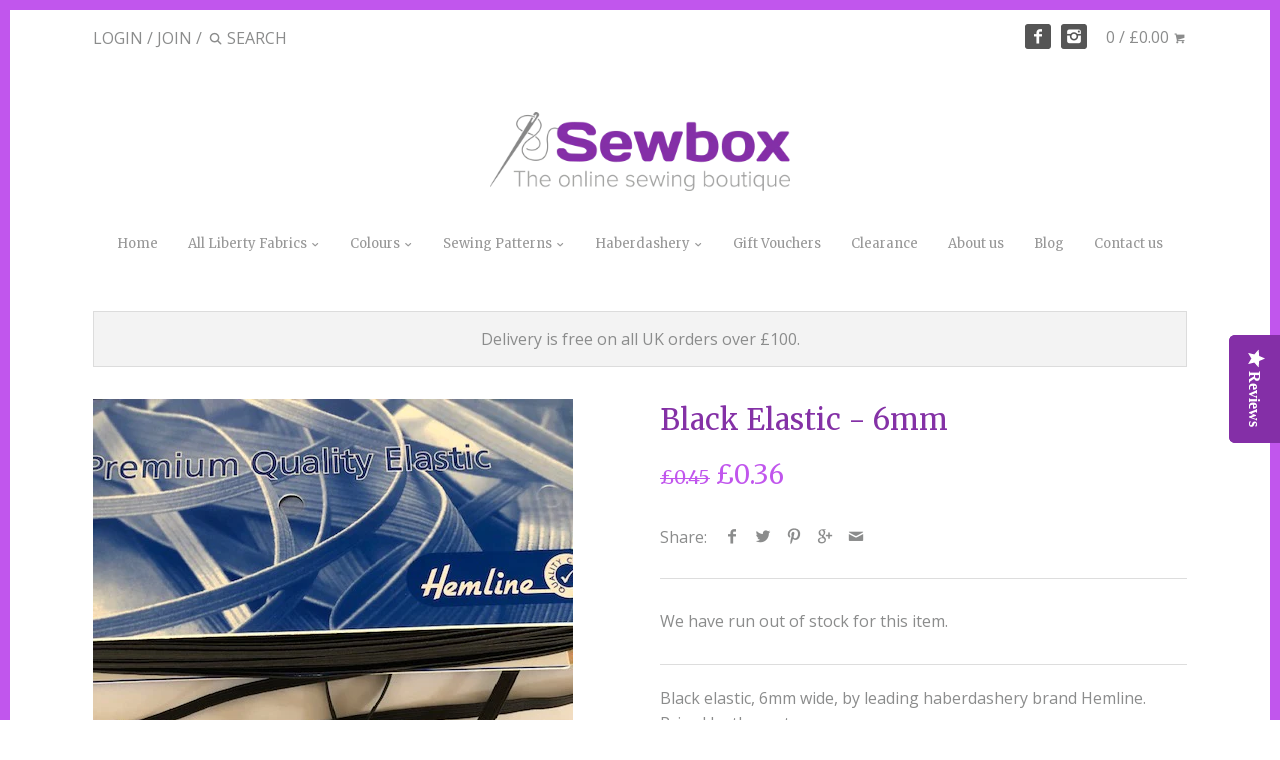

--- FILE ---
content_type: text/html; charset=utf-8
request_url: https://www.sewbox.co.uk/products/black-elastic-6mm
body_size: 20294
content:
<!doctype html>
<!--[if IE 8]><html class="no-js ie8" lang="en"> <![endif]-->
<!--[if IE 9]><html class="no-js ie9" lang="en"> <![endif]-->
<!--[if (gt IE 10)|!(IE)]><!--> <html class="no-js" lang="en"> <!--<![endif]-->  
<head>
  <!-- Canopy v1.2.6 -->
  <meta charset="utf-8" />
  <!--[if IE]><meta http-equiv='X-UA-Compatible' content='IE=edge,chrome=1' /><![endif]-->
  
  <title>
  Black Elastic - 6mm &ndash; Sewbox
  </title>

  
  <meta name="description" content="White braided elastic, 6mm wide, by leading haberdashery brand Hemline. Priced by the metre." />
  

  <meta name="viewport" content="width=device-width, user-scalable=no" />

  <link rel="canonical" href="https://www.sewbox.co.uk/products/black-elastic-6mm" />

  


  <meta property="og:type" content="product" />
  <meta property="og:title" content="Black Elastic  - 6mm" />
  
  <meta property="og:image" content="http://www.sewbox.co.uk/cdn/shop/products/IMG_2839_grande.jpg?v=1587712104" />
  <meta property="og:image:secure_url" content="https://www.sewbox.co.uk/cdn/shop/products/IMG_2839_grande.jpg?v=1587712104" />
  
  <meta property="og:price:amount" content="0.36" />
  <meta property="og:price:currency" content="GBP" />



<meta property="og:description" content="White braided elastic, 6mm wide, by leading haberdashery brand Hemline. Priced by the metre." />

<meta property="og:url" content="https://www.sewbox.co.uk/products/black-elastic-6mm" />
<meta property="og:site_name" content="Sewbox" />

  


  <meta name="twitter:card" content="summary">


  <meta name="twitter:title" content="Black Elastic  - 6mm">
  <meta name="twitter:description" content="Black elastic, 6mm wide, by leading haberdashery brand Hemline. Priced by the metre.
Premium quality braid elastic.  70% polyester  30% ED">
  <meta name="twitter:image" content="https://www.sewbox.co.uk/cdn/shop/products/IMG_2839_grande.jpg?v=1587712104">
  <meta name="twitter:image:width" content="600">
  <meta name="twitter:image:height" content="600">

  
  




<link href="//fonts.googleapis.com/css?family=Open+Sans:400,700|Merriweather:400,700|Merriweather:400,700|Arapey" rel="stylesheet" type="text/css">


  <link href="//www.sewbox.co.uk/cdn/shop/t/4/assets/styles.scss.css?v=118549900166675717411743072452" rel="stylesheet" type="text/css" media="all" />
  
  <script src="//ajax.googleapis.com/ajax/libs/jquery/1.9.1/jquery.min.js" type="text/javascript"></script>

  <script src="//www.sewbox.co.uk/cdn/shopifycloud/storefront/assets/themes_support/option_selection-b017cd28.js" type="text/javascript"></script>
  <script src="//www.sewbox.co.uk/cdn/shopifycloud/storefront/assets/themes_support/api.jquery-7ab1a3a4.js" type="text/javascript"></script>

  
  
  
  <script>window.performance && window.performance.mark && window.performance.mark('shopify.content_for_header.start');</script><meta id="shopify-digital-wallet" name="shopify-digital-wallet" content="/15436053/digital_wallets/dialog">
<meta name="shopify-checkout-api-token" content="8fac11c33d6998a688313b880bf84607">
<meta id="in-context-paypal-metadata" data-shop-id="15436053" data-venmo-supported="false" data-environment="production" data-locale="en_US" data-paypal-v4="true" data-currency="GBP">
<link rel="alternate" type="application/json+oembed" href="https://www.sewbox.co.uk/products/black-elastic-6mm.oembed">
<script async="async" src="/checkouts/internal/preloads.js?locale=en-GB"></script>
<link rel="preconnect" href="https://shop.app" crossorigin="anonymous">
<script async="async" src="https://shop.app/checkouts/internal/preloads.js?locale=en-GB&shop_id=15436053" crossorigin="anonymous"></script>
<script id="apple-pay-shop-capabilities" type="application/json">{"shopId":15436053,"countryCode":"GB","currencyCode":"GBP","merchantCapabilities":["supports3DS"],"merchantId":"gid:\/\/shopify\/Shop\/15436053","merchantName":"Sewbox","requiredBillingContactFields":["postalAddress","email"],"requiredShippingContactFields":["postalAddress","email"],"shippingType":"shipping","supportedNetworks":["visa","maestro","masterCard","amex","discover","elo"],"total":{"type":"pending","label":"Sewbox","amount":"1.00"},"shopifyPaymentsEnabled":true,"supportsSubscriptions":true}</script>
<script id="shopify-features" type="application/json">{"accessToken":"8fac11c33d6998a688313b880bf84607","betas":["rich-media-storefront-analytics"],"domain":"www.sewbox.co.uk","predictiveSearch":true,"shopId":15436053,"locale":"en"}</script>
<script>var Shopify = Shopify || {};
Shopify.shop = "sewbox.myshopify.com";
Shopify.locale = "en";
Shopify.currency = {"active":"GBP","rate":"1.0"};
Shopify.country = "GB";
Shopify.theme = {"name":"Sewbox - HC - 06 Oct 17","id":180989074,"schema_name":null,"schema_version":null,"theme_store_id":null,"role":"main"};
Shopify.theme.handle = "null";
Shopify.theme.style = {"id":null,"handle":null};
Shopify.cdnHost = "www.sewbox.co.uk/cdn";
Shopify.routes = Shopify.routes || {};
Shopify.routes.root = "/";</script>
<script type="module">!function(o){(o.Shopify=o.Shopify||{}).modules=!0}(window);</script>
<script>!function(o){function n(){var o=[];function n(){o.push(Array.prototype.slice.apply(arguments))}return n.q=o,n}var t=o.Shopify=o.Shopify||{};t.loadFeatures=n(),t.autoloadFeatures=n()}(window);</script>
<script>
  window.ShopifyPay = window.ShopifyPay || {};
  window.ShopifyPay.apiHost = "shop.app\/pay";
  window.ShopifyPay.redirectState = null;
</script>
<script id="shop-js-analytics" type="application/json">{"pageType":"product"}</script>
<script defer="defer" async type="module" src="//www.sewbox.co.uk/cdn/shopifycloud/shop-js/modules/v2/client.init-shop-cart-sync_BT-GjEfc.en.esm.js"></script>
<script defer="defer" async type="module" src="//www.sewbox.co.uk/cdn/shopifycloud/shop-js/modules/v2/chunk.common_D58fp_Oc.esm.js"></script>
<script defer="defer" async type="module" src="//www.sewbox.co.uk/cdn/shopifycloud/shop-js/modules/v2/chunk.modal_xMitdFEc.esm.js"></script>
<script type="module">
  await import("//www.sewbox.co.uk/cdn/shopifycloud/shop-js/modules/v2/client.init-shop-cart-sync_BT-GjEfc.en.esm.js");
await import("//www.sewbox.co.uk/cdn/shopifycloud/shop-js/modules/v2/chunk.common_D58fp_Oc.esm.js");
await import("//www.sewbox.co.uk/cdn/shopifycloud/shop-js/modules/v2/chunk.modal_xMitdFEc.esm.js");

  window.Shopify.SignInWithShop?.initShopCartSync?.({"fedCMEnabled":true,"windoidEnabled":true});

</script>
<script>
  window.Shopify = window.Shopify || {};
  if (!window.Shopify.featureAssets) window.Shopify.featureAssets = {};
  window.Shopify.featureAssets['shop-js'] = {"shop-cart-sync":["modules/v2/client.shop-cart-sync_DZOKe7Ll.en.esm.js","modules/v2/chunk.common_D58fp_Oc.esm.js","modules/v2/chunk.modal_xMitdFEc.esm.js"],"init-fed-cm":["modules/v2/client.init-fed-cm_B6oLuCjv.en.esm.js","modules/v2/chunk.common_D58fp_Oc.esm.js","modules/v2/chunk.modal_xMitdFEc.esm.js"],"shop-cash-offers":["modules/v2/client.shop-cash-offers_D2sdYoxE.en.esm.js","modules/v2/chunk.common_D58fp_Oc.esm.js","modules/v2/chunk.modal_xMitdFEc.esm.js"],"shop-login-button":["modules/v2/client.shop-login-button_QeVjl5Y3.en.esm.js","modules/v2/chunk.common_D58fp_Oc.esm.js","modules/v2/chunk.modal_xMitdFEc.esm.js"],"pay-button":["modules/v2/client.pay-button_DXTOsIq6.en.esm.js","modules/v2/chunk.common_D58fp_Oc.esm.js","modules/v2/chunk.modal_xMitdFEc.esm.js"],"shop-button":["modules/v2/client.shop-button_DQZHx9pm.en.esm.js","modules/v2/chunk.common_D58fp_Oc.esm.js","modules/v2/chunk.modal_xMitdFEc.esm.js"],"avatar":["modules/v2/client.avatar_BTnouDA3.en.esm.js"],"init-windoid":["modules/v2/client.init-windoid_CR1B-cfM.en.esm.js","modules/v2/chunk.common_D58fp_Oc.esm.js","modules/v2/chunk.modal_xMitdFEc.esm.js"],"init-shop-for-new-customer-accounts":["modules/v2/client.init-shop-for-new-customer-accounts_C_vY_xzh.en.esm.js","modules/v2/client.shop-login-button_QeVjl5Y3.en.esm.js","modules/v2/chunk.common_D58fp_Oc.esm.js","modules/v2/chunk.modal_xMitdFEc.esm.js"],"init-shop-email-lookup-coordinator":["modules/v2/client.init-shop-email-lookup-coordinator_BI7n9ZSv.en.esm.js","modules/v2/chunk.common_D58fp_Oc.esm.js","modules/v2/chunk.modal_xMitdFEc.esm.js"],"init-shop-cart-sync":["modules/v2/client.init-shop-cart-sync_BT-GjEfc.en.esm.js","modules/v2/chunk.common_D58fp_Oc.esm.js","modules/v2/chunk.modal_xMitdFEc.esm.js"],"shop-toast-manager":["modules/v2/client.shop-toast-manager_DiYdP3xc.en.esm.js","modules/v2/chunk.common_D58fp_Oc.esm.js","modules/v2/chunk.modal_xMitdFEc.esm.js"],"init-customer-accounts":["modules/v2/client.init-customer-accounts_D9ZNqS-Q.en.esm.js","modules/v2/client.shop-login-button_QeVjl5Y3.en.esm.js","modules/v2/chunk.common_D58fp_Oc.esm.js","modules/v2/chunk.modal_xMitdFEc.esm.js"],"init-customer-accounts-sign-up":["modules/v2/client.init-customer-accounts-sign-up_iGw4briv.en.esm.js","modules/v2/client.shop-login-button_QeVjl5Y3.en.esm.js","modules/v2/chunk.common_D58fp_Oc.esm.js","modules/v2/chunk.modal_xMitdFEc.esm.js"],"shop-follow-button":["modules/v2/client.shop-follow-button_CqMgW2wH.en.esm.js","modules/v2/chunk.common_D58fp_Oc.esm.js","modules/v2/chunk.modal_xMitdFEc.esm.js"],"checkout-modal":["modules/v2/client.checkout-modal_xHeaAweL.en.esm.js","modules/v2/chunk.common_D58fp_Oc.esm.js","modules/v2/chunk.modal_xMitdFEc.esm.js"],"shop-login":["modules/v2/client.shop-login_D91U-Q7h.en.esm.js","modules/v2/chunk.common_D58fp_Oc.esm.js","modules/v2/chunk.modal_xMitdFEc.esm.js"],"lead-capture":["modules/v2/client.lead-capture_BJmE1dJe.en.esm.js","modules/v2/chunk.common_D58fp_Oc.esm.js","modules/v2/chunk.modal_xMitdFEc.esm.js"],"payment-terms":["modules/v2/client.payment-terms_Ci9AEqFq.en.esm.js","modules/v2/chunk.common_D58fp_Oc.esm.js","modules/v2/chunk.modal_xMitdFEc.esm.js"]};
</script>
<script>(function() {
  var isLoaded = false;
  function asyncLoad() {
    if (isLoaded) return;
    isLoaded = true;
    var urls = ["\/\/d1liekpayvooaz.cloudfront.net\/apps\/customizery\/customizery.js?shop=sewbox.myshopify.com","\/\/staticw2.yotpo.com\/P4M7uJ7SpxJN6Rp032zsSaIrBK6pqqKCj7WGxRv0\/widget.js?shop=sewbox.myshopify.com","https:\/\/cdn-widgetsrepository.yotpo.com\/v1\/loader\/P4M7uJ7SpxJN6Rp032zsSaIrBK6pqqKCj7WGxRv0?shop=sewbox.myshopify.com"];
    for (var i = 0; i < urls.length; i++) {
      var s = document.createElement('script');
      s.type = 'text/javascript';
      s.async = true;
      s.src = urls[i];
      var x = document.getElementsByTagName('script')[0];
      x.parentNode.insertBefore(s, x);
    }
  };
  if(window.attachEvent) {
    window.attachEvent('onload', asyncLoad);
  } else {
    window.addEventListener('load', asyncLoad, false);
  }
})();</script>
<script id="__st">var __st={"a":15436053,"offset":0,"reqid":"36b39e21-d1fd-4b6f-a491-e9e16dc0cc0e-1769100142","pageurl":"www.sewbox.co.uk\/products\/black-elastic-6mm","u":"25d84992acfa","p":"product","rtyp":"product","rid":4632895520873};</script>
<script>window.ShopifyPaypalV4VisibilityTracking = true;</script>
<script id="captcha-bootstrap">!function(){'use strict';const t='contact',e='account',n='new_comment',o=[[t,t],['blogs',n],['comments',n],[t,'customer']],c=[[e,'customer_login'],[e,'guest_login'],[e,'recover_customer_password'],[e,'create_customer']],r=t=>t.map((([t,e])=>`form[action*='/${t}']:not([data-nocaptcha='true']) input[name='form_type'][value='${e}']`)).join(','),a=t=>()=>t?[...document.querySelectorAll(t)].map((t=>t.form)):[];function s(){const t=[...o],e=r(t);return a(e)}const i='password',u='form_key',d=['recaptcha-v3-token','g-recaptcha-response','h-captcha-response',i],f=()=>{try{return window.sessionStorage}catch{return}},m='__shopify_v',_=t=>t.elements[u];function p(t,e,n=!1){try{const o=window.sessionStorage,c=JSON.parse(o.getItem(e)),{data:r}=function(t){const{data:e,action:n}=t;return t[m]||n?{data:e,action:n}:{data:t,action:n}}(c);for(const[e,n]of Object.entries(r))t.elements[e]&&(t.elements[e].value=n);n&&o.removeItem(e)}catch(o){console.error('form repopulation failed',{error:o})}}const l='form_type',E='cptcha';function T(t){t.dataset[E]=!0}const w=window,h=w.document,L='Shopify',v='ce_forms',y='captcha';let A=!1;((t,e)=>{const n=(g='f06e6c50-85a8-45c8-87d0-21a2b65856fe',I='https://cdn.shopify.com/shopifycloud/storefront-forms-hcaptcha/ce_storefront_forms_captcha_hcaptcha.v1.5.2.iife.js',D={infoText:'Protected by hCaptcha',privacyText:'Privacy',termsText:'Terms'},(t,e,n)=>{const o=w[L][v],c=o.bindForm;if(c)return c(t,g,e,D).then(n);var r;o.q.push([[t,g,e,D],n]),r=I,A||(h.body.append(Object.assign(h.createElement('script'),{id:'captcha-provider',async:!0,src:r})),A=!0)});var g,I,D;w[L]=w[L]||{},w[L][v]=w[L][v]||{},w[L][v].q=[],w[L][y]=w[L][y]||{},w[L][y].protect=function(t,e){n(t,void 0,e),T(t)},Object.freeze(w[L][y]),function(t,e,n,w,h,L){const[v,y,A,g]=function(t,e,n){const i=e?o:[],u=t?c:[],d=[...i,...u],f=r(d),m=r(i),_=r(d.filter((([t,e])=>n.includes(e))));return[a(f),a(m),a(_),s()]}(w,h,L),I=t=>{const e=t.target;return e instanceof HTMLFormElement?e:e&&e.form},D=t=>v().includes(t);t.addEventListener('submit',(t=>{const e=I(t);if(!e)return;const n=D(e)&&!e.dataset.hcaptchaBound&&!e.dataset.recaptchaBound,o=_(e),c=g().includes(e)&&(!o||!o.value);(n||c)&&t.preventDefault(),c&&!n&&(function(t){try{if(!f())return;!function(t){const e=f();if(!e)return;const n=_(t);if(!n)return;const o=n.value;o&&e.removeItem(o)}(t);const e=Array.from(Array(32),(()=>Math.random().toString(36)[2])).join('');!function(t,e){_(t)||t.append(Object.assign(document.createElement('input'),{type:'hidden',name:u})),t.elements[u].value=e}(t,e),function(t,e){const n=f();if(!n)return;const o=[...t.querySelectorAll(`input[type='${i}']`)].map((({name:t})=>t)),c=[...d,...o],r={};for(const[a,s]of new FormData(t).entries())c.includes(a)||(r[a]=s);n.setItem(e,JSON.stringify({[m]:1,action:t.action,data:r}))}(t,e)}catch(e){console.error('failed to persist form',e)}}(e),e.submit())}));const S=(t,e)=>{t&&!t.dataset[E]&&(n(t,e.some((e=>e===t))),T(t))};for(const o of['focusin','change'])t.addEventListener(o,(t=>{const e=I(t);D(e)&&S(e,y())}));const B=e.get('form_key'),M=e.get(l),P=B&&M;t.addEventListener('DOMContentLoaded',(()=>{const t=y();if(P)for(const e of t)e.elements[l].value===M&&p(e,B);[...new Set([...A(),...v().filter((t=>'true'===t.dataset.shopifyCaptcha))])].forEach((e=>S(e,t)))}))}(h,new URLSearchParams(w.location.search),n,t,e,['guest_login'])})(!0,!0)}();</script>
<script integrity="sha256-4kQ18oKyAcykRKYeNunJcIwy7WH5gtpwJnB7kiuLZ1E=" data-source-attribution="shopify.loadfeatures" defer="defer" src="//www.sewbox.co.uk/cdn/shopifycloud/storefront/assets/storefront/load_feature-a0a9edcb.js" crossorigin="anonymous"></script>
<script crossorigin="anonymous" defer="defer" src="//www.sewbox.co.uk/cdn/shopifycloud/storefront/assets/shopify_pay/storefront-65b4c6d7.js?v=20250812"></script>
<script data-source-attribution="shopify.dynamic_checkout.dynamic.init">var Shopify=Shopify||{};Shopify.PaymentButton=Shopify.PaymentButton||{isStorefrontPortableWallets:!0,init:function(){window.Shopify.PaymentButton.init=function(){};var t=document.createElement("script");t.src="https://www.sewbox.co.uk/cdn/shopifycloud/portable-wallets/latest/portable-wallets.en.js",t.type="module",document.head.appendChild(t)}};
</script>
<script data-source-attribution="shopify.dynamic_checkout.buyer_consent">
  function portableWalletsHideBuyerConsent(e){var t=document.getElementById("shopify-buyer-consent"),n=document.getElementById("shopify-subscription-policy-button");t&&n&&(t.classList.add("hidden"),t.setAttribute("aria-hidden","true"),n.removeEventListener("click",e))}function portableWalletsShowBuyerConsent(e){var t=document.getElementById("shopify-buyer-consent"),n=document.getElementById("shopify-subscription-policy-button");t&&n&&(t.classList.remove("hidden"),t.removeAttribute("aria-hidden"),n.addEventListener("click",e))}window.Shopify?.PaymentButton&&(window.Shopify.PaymentButton.hideBuyerConsent=portableWalletsHideBuyerConsent,window.Shopify.PaymentButton.showBuyerConsent=portableWalletsShowBuyerConsent);
</script>
<script data-source-attribution="shopify.dynamic_checkout.cart.bootstrap">document.addEventListener("DOMContentLoaded",(function(){function t(){return document.querySelector("shopify-accelerated-checkout-cart, shopify-accelerated-checkout")}if(t())Shopify.PaymentButton.init();else{new MutationObserver((function(e,n){t()&&(Shopify.PaymentButton.init(),n.disconnect())})).observe(document.body,{childList:!0,subtree:!0})}}));
</script>
<link id="shopify-accelerated-checkout-styles" rel="stylesheet" media="screen" href="https://www.sewbox.co.uk/cdn/shopifycloud/portable-wallets/latest/accelerated-checkout-backwards-compat.css" crossorigin="anonymous">
<style id="shopify-accelerated-checkout-cart">
        #shopify-buyer-consent {
  margin-top: 1em;
  display: inline-block;
  width: 100%;
}

#shopify-buyer-consent.hidden {
  display: none;
}

#shopify-subscription-policy-button {
  background: none;
  border: none;
  padding: 0;
  text-decoration: underline;
  font-size: inherit;
  cursor: pointer;
}

#shopify-subscription-policy-button::before {
  box-shadow: none;
}

      </style>

<script>window.performance && window.performance.mark && window.performance.mark('shopify.content_for_header.end');</script>

<script>window.BOLD = window.BOLD || {};
    window.BOLD.common = window.BOLD.common || {};
    window.BOLD.common.Shopify = window.BOLD.common.Shopify || {};
    window.BOLD.common.Shopify.shop = {
      domain: 'www.sewbox.co.uk',
      permanent_domain: 'sewbox.myshopify.com',
      url: 'https://www.sewbox.co.uk',
      secure_url: 'https://www.sewbox.co.uk',
      money_format: "£{{amount}}",
      currency: "GBP"
    };
    window.BOLD.common.Shopify.customer = {
      id: null,
      tags: null,
    };
    window.BOLD.common.Shopify.cart = {"note":null,"attributes":{},"original_total_price":0,"total_price":0,"total_discount":0,"total_weight":0.0,"item_count":0,"items":[],"requires_shipping":false,"currency":"GBP","items_subtotal_price":0,"cart_level_discount_applications":[],"checkout_charge_amount":0};
    window.BOLD.common.template = 'product';window.BOLD.common.Shopify.formatMoney = function(money, format) {
        function n(t, e) {
            return "undefined" == typeof t ? e : t
        }
        function r(t, e, r, i) {
            if (e = n(e, 2),
                r = n(r, ","),
                i = n(i, "."),
            isNaN(t) || null == t)
                return 0;
            t = (t / 100).toFixed(e);
            var o = t.split(".")
                , a = o[0].replace(/(\d)(?=(\d\d\d)+(?!\d))/g, "$1" + r)
                , s = o[1] ? i + o[1] : "";
            return a + s
        }
        "string" == typeof money && (money = money.replace(".", ""));
        var i = ""
            , o = /\{\{\s*(\w+)\s*\}\}/
            , a = format || window.BOLD.common.Shopify.shop.money_format || window.Shopify.money_format || "$ {{ amount }}";
        switch (a.match(o)[1]) {
            case "amount":
                i = r(money, 2, ",", ".");
                break;
            case "amount_no_decimals":
                i = r(money, 0, ",", ".");
                break;
            case "amount_with_comma_separator":
                i = r(money, 2, ".", ",");
                break;
            case "amount_no_decimals_with_comma_separator":
                i = r(money, 0, ".", ",");
                break;
            case "amount_with_space_separator":
                i = r(money, 2, " ", ",");
                break;
            case "amount_no_decimals_with_space_separator":
                i = r(money, 0, " ", ",");
                break;
            case "amount_with_apostrophe_separator":
                i = r(money, 2, "'", ".");
                break;
        }
        return a.replace(o, i);
    };
    window.BOLD.common.Shopify.saveProduct = function (handle, product) {
      if (typeof handle === 'string' && typeof window.BOLD.common.Shopify.products[handle] === 'undefined') {
        if (typeof product === 'number') {
          window.BOLD.common.Shopify.handles[product] = handle;
          product = { id: product };
        }
        window.BOLD.common.Shopify.products[handle] = product;
      }
    };
    window.BOLD.common.Shopify.saveVariant = function (variant_id, variant) {
      if (typeof variant_id === 'number' && typeof window.BOLD.common.Shopify.variants[variant_id] === 'undefined') {
        window.BOLD.common.Shopify.variants[variant_id] = variant;
      }
    };window.BOLD.common.Shopify.products = window.BOLD.common.Shopify.products || {};
    window.BOLD.common.Shopify.variants = window.BOLD.common.Shopify.variants || {};
    window.BOLD.common.Shopify.handles = window.BOLD.common.Shopify.handles || {};window.BOLD.common.Shopify.handle = "black-elastic-6mm"
window.BOLD.common.Shopify.saveProduct("black-elastic-6mm", 4632895520873);window.BOLD.common.Shopify.saveVariant(32252512534633, { product_id: 4632895520873, product_handle: "black-elastic-6mm", price: 36, group_id: '', csp_metafield: {}});window.BOLD.apps_installed = {"Product Upsell":3} || {};window.BOLD.common.Shopify.metafields = window.BOLD.common.Shopify.metafields || {};window.BOLD.common.Shopify.metafields["bold_rp"] = {};window.BOLD.common.Shopify.metafields["bold_csp_defaults"] = {};window.BOLD.common.cacheParams = window.BOLD.common.cacheParams || {};
</script><link href="//www.sewbox.co.uk/cdn/shop/t/4/assets/bold-upsell.css?v=51915886505602322711606062364" rel="stylesheet" type="text/css" media="all" />
<link href="//www.sewbox.co.uk/cdn/shop/t/4/assets/bold-upsell-custom.css?v=150135899998303055901606062364" rel="stylesheet" type="text/css" media="all" /><script>
    document.documentElement.className = document.documentElement.className.replace('no-js', '');
    products = {};
    Shopify.money_format = "£{{amount}}";
  </script>
<script src="https://cdn.shopify.com/extensions/19689677-6488-4a31-adf3-fcf4359c5fd9/forms-2295/assets/shopify-forms-loader.js" type="text/javascript" defer="defer"></script>
<link href="https://monorail-edge.shopifysvc.com" rel="dns-prefetch">
<script>(function(){if ("sendBeacon" in navigator && "performance" in window) {try {var session_token_from_headers = performance.getEntriesByType('navigation')[0].serverTiming.find(x => x.name == '_s').description;} catch {var session_token_from_headers = undefined;}var session_cookie_matches = document.cookie.match(/_shopify_s=([^;]*)/);var session_token_from_cookie = session_cookie_matches && session_cookie_matches.length === 2 ? session_cookie_matches[1] : "";var session_token = session_token_from_headers || session_token_from_cookie || "";function handle_abandonment_event(e) {var entries = performance.getEntries().filter(function(entry) {return /monorail-edge.shopifysvc.com/.test(entry.name);});if (!window.abandonment_tracked && entries.length === 0) {window.abandonment_tracked = true;var currentMs = Date.now();var navigation_start = performance.timing.navigationStart;var payload = {shop_id: 15436053,url: window.location.href,navigation_start,duration: currentMs - navigation_start,session_token,page_type: "product"};window.navigator.sendBeacon("https://monorail-edge.shopifysvc.com/v1/produce", JSON.stringify({schema_id: "online_store_buyer_site_abandonment/1.1",payload: payload,metadata: {event_created_at_ms: currentMs,event_sent_at_ms: currentMs}}));}}window.addEventListener('pagehide', handle_abandonment_event);}}());</script>
<script id="web-pixels-manager-setup">(function e(e,d,r,n,o){if(void 0===o&&(o={}),!Boolean(null===(a=null===(i=window.Shopify)||void 0===i?void 0:i.analytics)||void 0===a?void 0:a.replayQueue)){var i,a;window.Shopify=window.Shopify||{};var t=window.Shopify;t.analytics=t.analytics||{};var s=t.analytics;s.replayQueue=[],s.publish=function(e,d,r){return s.replayQueue.push([e,d,r]),!0};try{self.performance.mark("wpm:start")}catch(e){}var l=function(){var e={modern:/Edge?\/(1{2}[4-9]|1[2-9]\d|[2-9]\d{2}|\d{4,})\.\d+(\.\d+|)|Firefox\/(1{2}[4-9]|1[2-9]\d|[2-9]\d{2}|\d{4,})\.\d+(\.\d+|)|Chrom(ium|e)\/(9{2}|\d{3,})\.\d+(\.\d+|)|(Maci|X1{2}).+ Version\/(15\.\d+|(1[6-9]|[2-9]\d|\d{3,})\.\d+)([,.]\d+|)( \(\w+\)|)( Mobile\/\w+|) Safari\/|Chrome.+OPR\/(9{2}|\d{3,})\.\d+\.\d+|(CPU[ +]OS|iPhone[ +]OS|CPU[ +]iPhone|CPU IPhone OS|CPU iPad OS)[ +]+(15[._]\d+|(1[6-9]|[2-9]\d|\d{3,})[._]\d+)([._]\d+|)|Android:?[ /-](13[3-9]|1[4-9]\d|[2-9]\d{2}|\d{4,})(\.\d+|)(\.\d+|)|Android.+Firefox\/(13[5-9]|1[4-9]\d|[2-9]\d{2}|\d{4,})\.\d+(\.\d+|)|Android.+Chrom(ium|e)\/(13[3-9]|1[4-9]\d|[2-9]\d{2}|\d{4,})\.\d+(\.\d+|)|SamsungBrowser\/([2-9]\d|\d{3,})\.\d+/,legacy:/Edge?\/(1[6-9]|[2-9]\d|\d{3,})\.\d+(\.\d+|)|Firefox\/(5[4-9]|[6-9]\d|\d{3,})\.\d+(\.\d+|)|Chrom(ium|e)\/(5[1-9]|[6-9]\d|\d{3,})\.\d+(\.\d+|)([\d.]+$|.*Safari\/(?![\d.]+ Edge\/[\d.]+$))|(Maci|X1{2}).+ Version\/(10\.\d+|(1[1-9]|[2-9]\d|\d{3,})\.\d+)([,.]\d+|)( \(\w+\)|)( Mobile\/\w+|) Safari\/|Chrome.+OPR\/(3[89]|[4-9]\d|\d{3,})\.\d+\.\d+|(CPU[ +]OS|iPhone[ +]OS|CPU[ +]iPhone|CPU IPhone OS|CPU iPad OS)[ +]+(10[._]\d+|(1[1-9]|[2-9]\d|\d{3,})[._]\d+)([._]\d+|)|Android:?[ /-](13[3-9]|1[4-9]\d|[2-9]\d{2}|\d{4,})(\.\d+|)(\.\d+|)|Mobile Safari.+OPR\/([89]\d|\d{3,})\.\d+\.\d+|Android.+Firefox\/(13[5-9]|1[4-9]\d|[2-9]\d{2}|\d{4,})\.\d+(\.\d+|)|Android.+Chrom(ium|e)\/(13[3-9]|1[4-9]\d|[2-9]\d{2}|\d{4,})\.\d+(\.\d+|)|Android.+(UC? ?Browser|UCWEB|U3)[ /]?(15\.([5-9]|\d{2,})|(1[6-9]|[2-9]\d|\d{3,})\.\d+)\.\d+|SamsungBrowser\/(5\.\d+|([6-9]|\d{2,})\.\d+)|Android.+MQ{2}Browser\/(14(\.(9|\d{2,})|)|(1[5-9]|[2-9]\d|\d{3,})(\.\d+|))(\.\d+|)|K[Aa][Ii]OS\/(3\.\d+|([4-9]|\d{2,})\.\d+)(\.\d+|)/},d=e.modern,r=e.legacy,n=navigator.userAgent;return n.match(d)?"modern":n.match(r)?"legacy":"unknown"}(),u="modern"===l?"modern":"legacy",c=(null!=n?n:{modern:"",legacy:""})[u],f=function(e){return[e.baseUrl,"/wpm","/b",e.hashVersion,"modern"===e.buildTarget?"m":"l",".js"].join("")}({baseUrl:d,hashVersion:r,buildTarget:u}),m=function(e){var d=e.version,r=e.bundleTarget,n=e.surface,o=e.pageUrl,i=e.monorailEndpoint;return{emit:function(e){var a=e.status,t=e.errorMsg,s=(new Date).getTime(),l=JSON.stringify({metadata:{event_sent_at_ms:s},events:[{schema_id:"web_pixels_manager_load/3.1",payload:{version:d,bundle_target:r,page_url:o,status:a,surface:n,error_msg:t},metadata:{event_created_at_ms:s}}]});if(!i)return console&&console.warn&&console.warn("[Web Pixels Manager] No Monorail endpoint provided, skipping logging."),!1;try{return self.navigator.sendBeacon.bind(self.navigator)(i,l)}catch(e){}var u=new XMLHttpRequest;try{return u.open("POST",i,!0),u.setRequestHeader("Content-Type","text/plain"),u.send(l),!0}catch(e){return console&&console.warn&&console.warn("[Web Pixels Manager] Got an unhandled error while logging to Monorail."),!1}}}}({version:r,bundleTarget:l,surface:e.surface,pageUrl:self.location.href,monorailEndpoint:e.monorailEndpoint});try{o.browserTarget=l,function(e){var d=e.src,r=e.async,n=void 0===r||r,o=e.onload,i=e.onerror,a=e.sri,t=e.scriptDataAttributes,s=void 0===t?{}:t,l=document.createElement("script"),u=document.querySelector("head"),c=document.querySelector("body");if(l.async=n,l.src=d,a&&(l.integrity=a,l.crossOrigin="anonymous"),s)for(var f in s)if(Object.prototype.hasOwnProperty.call(s,f))try{l.dataset[f]=s[f]}catch(e){}if(o&&l.addEventListener("load",o),i&&l.addEventListener("error",i),u)u.appendChild(l);else{if(!c)throw new Error("Did not find a head or body element to append the script");c.appendChild(l)}}({src:f,async:!0,onload:function(){if(!function(){var e,d;return Boolean(null===(d=null===(e=window.Shopify)||void 0===e?void 0:e.analytics)||void 0===d?void 0:d.initialized)}()){var d=window.webPixelsManager.init(e)||void 0;if(d){var r=window.Shopify.analytics;r.replayQueue.forEach((function(e){var r=e[0],n=e[1],o=e[2];d.publishCustomEvent(r,n,o)})),r.replayQueue=[],r.publish=d.publishCustomEvent,r.visitor=d.visitor,r.initialized=!0}}},onerror:function(){return m.emit({status:"failed",errorMsg:"".concat(f," has failed to load")})},sri:function(e){var d=/^sha384-[A-Za-z0-9+/=]+$/;return"string"==typeof e&&d.test(e)}(c)?c:"",scriptDataAttributes:o}),m.emit({status:"loading"})}catch(e){m.emit({status:"failed",errorMsg:(null==e?void 0:e.message)||"Unknown error"})}}})({shopId: 15436053,storefrontBaseUrl: "https://www.sewbox.co.uk",extensionsBaseUrl: "https://extensions.shopifycdn.com/cdn/shopifycloud/web-pixels-manager",monorailEndpoint: "https://monorail-edge.shopifysvc.com/unstable/produce_batch",surface: "storefront-renderer",enabledBetaFlags: ["2dca8a86"],webPixelsConfigList: [{"id":"2425160062","configuration":"{\"yotpoStoreId\":\"P4M7uJ7SpxJN6Rp032zsSaIrBK6pqqKCj7WGxRv0\"}","eventPayloadVersion":"v1","runtimeContext":"STRICT","scriptVersion":"8bb37a256888599d9a3d57f0551d3859","type":"APP","apiClientId":70132,"privacyPurposes":["ANALYTICS","MARKETING","SALE_OF_DATA"],"dataSharingAdjustments":{"protectedCustomerApprovalScopes":["read_customer_address","read_customer_email","read_customer_name","read_customer_personal_data","read_customer_phone"]}},{"id":"127369442","configuration":"{\"pixel_id\":\"1132706583583238\",\"pixel_type\":\"facebook_pixel\",\"metaapp_system_user_token\":\"-\"}","eventPayloadVersion":"v1","runtimeContext":"OPEN","scriptVersion":"ca16bc87fe92b6042fbaa3acc2fbdaa6","type":"APP","apiClientId":2329312,"privacyPurposes":["ANALYTICS","MARKETING","SALE_OF_DATA"],"dataSharingAdjustments":{"protectedCustomerApprovalScopes":["read_customer_address","read_customer_email","read_customer_name","read_customer_personal_data","read_customer_phone"]}},{"id":"shopify-app-pixel","configuration":"{}","eventPayloadVersion":"v1","runtimeContext":"STRICT","scriptVersion":"0450","apiClientId":"shopify-pixel","type":"APP","privacyPurposes":["ANALYTICS","MARKETING"]},{"id":"shopify-custom-pixel","eventPayloadVersion":"v1","runtimeContext":"LAX","scriptVersion":"0450","apiClientId":"shopify-pixel","type":"CUSTOM","privacyPurposes":["ANALYTICS","MARKETING"]}],isMerchantRequest: false,initData: {"shop":{"name":"Sewbox","paymentSettings":{"currencyCode":"GBP"},"myshopifyDomain":"sewbox.myshopify.com","countryCode":"GB","storefrontUrl":"https:\/\/www.sewbox.co.uk"},"customer":null,"cart":null,"checkout":null,"productVariants":[{"price":{"amount":0.36,"currencyCode":"GBP"},"product":{"title":"Black Elastic  - 6mm","vendor":"vendor-unknown","id":"4632895520873","untranslatedTitle":"Black Elastic  - 6mm","url":"\/products\/black-elastic-6mm","type":"Haberdashery"},"id":"32252512534633","image":{"src":"\/\/www.sewbox.co.uk\/cdn\/shop\/products\/IMG_2839.jpg?v=1587712104"},"sku":"E06\/BLK","title":"Default Title","untranslatedTitle":"Default Title"}],"purchasingCompany":null},},"https://www.sewbox.co.uk/cdn","fcfee988w5aeb613cpc8e4bc33m6693e112",{"modern":"","legacy":""},{"shopId":"15436053","storefrontBaseUrl":"https:\/\/www.sewbox.co.uk","extensionBaseUrl":"https:\/\/extensions.shopifycdn.com\/cdn\/shopifycloud\/web-pixels-manager","surface":"storefront-renderer","enabledBetaFlags":"[\"2dca8a86\"]","isMerchantRequest":"false","hashVersion":"fcfee988w5aeb613cpc8e4bc33m6693e112","publish":"custom","events":"[[\"page_viewed\",{}],[\"product_viewed\",{\"productVariant\":{\"price\":{\"amount\":0.36,\"currencyCode\":\"GBP\"},\"product\":{\"title\":\"Black Elastic  - 6mm\",\"vendor\":\"vendor-unknown\",\"id\":\"4632895520873\",\"untranslatedTitle\":\"Black Elastic  - 6mm\",\"url\":\"\/products\/black-elastic-6mm\",\"type\":\"Haberdashery\"},\"id\":\"32252512534633\",\"image\":{\"src\":\"\/\/www.sewbox.co.uk\/cdn\/shop\/products\/IMG_2839.jpg?v=1587712104\"},\"sku\":\"E06\/BLK\",\"title\":\"Default Title\",\"untranslatedTitle\":\"Default Title\"}}]]"});</script><script>
  window.ShopifyAnalytics = window.ShopifyAnalytics || {};
  window.ShopifyAnalytics.meta = window.ShopifyAnalytics.meta || {};
  window.ShopifyAnalytics.meta.currency = 'GBP';
  var meta = {"product":{"id":4632895520873,"gid":"gid:\/\/shopify\/Product\/4632895520873","vendor":"vendor-unknown","type":"Haberdashery","handle":"black-elastic-6mm","variants":[{"id":32252512534633,"price":36,"name":"Black Elastic  - 6mm","public_title":null,"sku":"E06\/BLK"}],"remote":false},"page":{"pageType":"product","resourceType":"product","resourceId":4632895520873,"requestId":"36b39e21-d1fd-4b6f-a491-e9e16dc0cc0e-1769100142"}};
  for (var attr in meta) {
    window.ShopifyAnalytics.meta[attr] = meta[attr];
  }
</script>
<script class="analytics">
  (function () {
    var customDocumentWrite = function(content) {
      var jquery = null;

      if (window.jQuery) {
        jquery = window.jQuery;
      } else if (window.Checkout && window.Checkout.$) {
        jquery = window.Checkout.$;
      }

      if (jquery) {
        jquery('body').append(content);
      }
    };

    var hasLoggedConversion = function(token) {
      if (token) {
        return document.cookie.indexOf('loggedConversion=' + token) !== -1;
      }
      return false;
    }

    var setCookieIfConversion = function(token) {
      if (token) {
        var twoMonthsFromNow = new Date(Date.now());
        twoMonthsFromNow.setMonth(twoMonthsFromNow.getMonth() + 2);

        document.cookie = 'loggedConversion=' + token + '; expires=' + twoMonthsFromNow;
      }
    }

    var trekkie = window.ShopifyAnalytics.lib = window.trekkie = window.trekkie || [];
    if (trekkie.integrations) {
      return;
    }
    trekkie.methods = [
      'identify',
      'page',
      'ready',
      'track',
      'trackForm',
      'trackLink'
    ];
    trekkie.factory = function(method) {
      return function() {
        var args = Array.prototype.slice.call(arguments);
        args.unshift(method);
        trekkie.push(args);
        return trekkie;
      };
    };
    for (var i = 0; i < trekkie.methods.length; i++) {
      var key = trekkie.methods[i];
      trekkie[key] = trekkie.factory(key);
    }
    trekkie.load = function(config) {
      trekkie.config = config || {};
      trekkie.config.initialDocumentCookie = document.cookie;
      var first = document.getElementsByTagName('script')[0];
      var script = document.createElement('script');
      script.type = 'text/javascript';
      script.onerror = function(e) {
        var scriptFallback = document.createElement('script');
        scriptFallback.type = 'text/javascript';
        scriptFallback.onerror = function(error) {
                var Monorail = {
      produce: function produce(monorailDomain, schemaId, payload) {
        var currentMs = new Date().getTime();
        var event = {
          schema_id: schemaId,
          payload: payload,
          metadata: {
            event_created_at_ms: currentMs,
            event_sent_at_ms: currentMs
          }
        };
        return Monorail.sendRequest("https://" + monorailDomain + "/v1/produce", JSON.stringify(event));
      },
      sendRequest: function sendRequest(endpointUrl, payload) {
        // Try the sendBeacon API
        if (window && window.navigator && typeof window.navigator.sendBeacon === 'function' && typeof window.Blob === 'function' && !Monorail.isIos12()) {
          var blobData = new window.Blob([payload], {
            type: 'text/plain'
          });

          if (window.navigator.sendBeacon(endpointUrl, blobData)) {
            return true;
          } // sendBeacon was not successful

        } // XHR beacon

        var xhr = new XMLHttpRequest();

        try {
          xhr.open('POST', endpointUrl);
          xhr.setRequestHeader('Content-Type', 'text/plain');
          xhr.send(payload);
        } catch (e) {
          console.log(e);
        }

        return false;
      },
      isIos12: function isIos12() {
        return window.navigator.userAgent.lastIndexOf('iPhone; CPU iPhone OS 12_') !== -1 || window.navigator.userAgent.lastIndexOf('iPad; CPU OS 12_') !== -1;
      }
    };
    Monorail.produce('monorail-edge.shopifysvc.com',
      'trekkie_storefront_load_errors/1.1',
      {shop_id: 15436053,
      theme_id: 180989074,
      app_name: "storefront",
      context_url: window.location.href,
      source_url: "//www.sewbox.co.uk/cdn/s/trekkie.storefront.1bbfab421998800ff09850b62e84b8915387986d.min.js"});

        };
        scriptFallback.async = true;
        scriptFallback.src = '//www.sewbox.co.uk/cdn/s/trekkie.storefront.1bbfab421998800ff09850b62e84b8915387986d.min.js';
        first.parentNode.insertBefore(scriptFallback, first);
      };
      script.async = true;
      script.src = '//www.sewbox.co.uk/cdn/s/trekkie.storefront.1bbfab421998800ff09850b62e84b8915387986d.min.js';
      first.parentNode.insertBefore(script, first);
    };
    trekkie.load(
      {"Trekkie":{"appName":"storefront","development":false,"defaultAttributes":{"shopId":15436053,"isMerchantRequest":null,"themeId":180989074,"themeCityHash":"3837559310282926426","contentLanguage":"en","currency":"GBP","eventMetadataId":"ebe7e05a-c0e4-4eb4-a30f-a36cdfb42365"},"isServerSideCookieWritingEnabled":true,"monorailRegion":"shop_domain","enabledBetaFlags":["65f19447"]},"Session Attribution":{},"S2S":{"facebookCapiEnabled":true,"source":"trekkie-storefront-renderer","apiClientId":580111}}
    );

    var loaded = false;
    trekkie.ready(function() {
      if (loaded) return;
      loaded = true;

      window.ShopifyAnalytics.lib = window.trekkie;

      var originalDocumentWrite = document.write;
      document.write = customDocumentWrite;
      try { window.ShopifyAnalytics.merchantGoogleAnalytics.call(this); } catch(error) {};
      document.write = originalDocumentWrite;

      window.ShopifyAnalytics.lib.page(null,{"pageType":"product","resourceType":"product","resourceId":4632895520873,"requestId":"36b39e21-d1fd-4b6f-a491-e9e16dc0cc0e-1769100142","shopifyEmitted":true});

      var match = window.location.pathname.match(/checkouts\/(.+)\/(thank_you|post_purchase)/)
      var token = match? match[1]: undefined;
      if (!hasLoggedConversion(token)) {
        setCookieIfConversion(token);
        window.ShopifyAnalytics.lib.track("Viewed Product",{"currency":"GBP","variantId":32252512534633,"productId":4632895520873,"productGid":"gid:\/\/shopify\/Product\/4632895520873","name":"Black Elastic  - 6mm","price":"0.36","sku":"E06\/BLK","brand":"vendor-unknown","variant":null,"category":"Haberdashery","nonInteraction":true,"remote":false},undefined,undefined,{"shopifyEmitted":true});
      window.ShopifyAnalytics.lib.track("monorail:\/\/trekkie_storefront_viewed_product\/1.1",{"currency":"GBP","variantId":32252512534633,"productId":4632895520873,"productGid":"gid:\/\/shopify\/Product\/4632895520873","name":"Black Elastic  - 6mm","price":"0.36","sku":"E06\/BLK","brand":"vendor-unknown","variant":null,"category":"Haberdashery","nonInteraction":true,"remote":false,"referer":"https:\/\/www.sewbox.co.uk\/products\/black-elastic-6mm"});
      }
    });


        var eventsListenerScript = document.createElement('script');
        eventsListenerScript.async = true;
        eventsListenerScript.src = "//www.sewbox.co.uk/cdn/shopifycloud/storefront/assets/shop_events_listener-3da45d37.js";
        document.getElementsByTagName('head')[0].appendChild(eventsListenerScript);

})();</script>
<script
  defer
  src="https://www.sewbox.co.uk/cdn/shopifycloud/perf-kit/shopify-perf-kit-3.0.4.min.js"
  data-application="storefront-renderer"
  data-shop-id="15436053"
  data-render-region="gcp-us-east1"
  data-page-type="product"
  data-theme-instance-id="180989074"
  data-theme-name=""
  data-theme-version=""
  data-monorail-region="shop_domain"
  data-resource-timing-sampling-rate="10"
  data-shs="true"
  data-shs-beacon="true"
  data-shs-export-with-fetch="true"
  data-shs-logs-sample-rate="1"
  data-shs-beacon-endpoint="https://www.sewbox.co.uk/api/collect"
></script>
</head>

<body class="template-product">
  <div id="page-wrap">
    <div id="page-wrap-inner">
      <div id="page-wrap-content">
        <div class="container">
          <div class="page-header">
            <div id="toolbar" class="toolbar cf">
              <span class="mobile-toolbar">
                <a class="toggle-mob-nav" href="#"><i class="icon-nav"></i></a>
                <a class="compact-logo" href="https://www.sewbox.co.uk">
                  
                  
                  <img src="//www.sewbox.co.uk/cdn/shop/t/4/assets/logo.png?v=83965562994618278831507276927" alt="" />
                  
                  
                </a>
              </span>

              
              <span class="toolbar-links">
                
                
                <a href="/account/login" id="customer_login_link">Login</a>
                
                <span class="divider">/</span> <a href="/account/register" id="customer_register_link">Join</a>
                
                
                <span class="divider">/</span>
                
                
                <form class="search-form" action="/search" method="get">
                  
                  
                  <input type="hidden" name="type" value="product">
                  
                  <button class="icon-mag"></button>
                  <input type="text" name="q" placeholder="Search"/>
                </form>
                
              </span>
              

              <span class="toolbar-cart">
                <a class="current-cart toggle-cart-summary" href="/cart">
                  0 / £0.00 <i class="icon-cart"></i>
                </a>
              </span>

              
              <span class="toolbar-social">
                <ul class="social-links plain">
  
  
  <li><a title="Facebook" class="icon-facebook" target="_blank" href="https://www.facebook.com/Sewbox-117029491643058/"><span>Facebook</span></a></li>
  
  
  
  
  
  
  <li><a title="Instagram" class="icon-instagram" target="_blank" href="https://www.instagram.com/sewboxuk/?hl=en"><span>Instagram</span></a></li>
  
  
  
  
</ul>
              </span>
              
            </div>

            <div class="logo-nav">
              

              <div class="cf">
              <div class="logo align-center">
                <a href="https://www.sewbox.co.uk" title=""><img src="//www.sewbox.co.uk/cdn/shop/t/4/assets/logo.png?v=83965562994618278831507276927" alt="" /></a>
              </div>
              </div>

              
              <nav class="main-nav cf desktop align-center" role="navigation">
  <ul>
    
    
    
      
      
      
        



        
      
    
      <li class="nav-item first">
        
        <a class="nav-item-link" href="/">
          Home
        </a>
        
        
      </li>
    
    
      
      
      
        



        
      
    
      <li class="nav-item dropdown drop-norm">
        
        <a class="nav-item-link" href="/collections/liberty-fabrics">
          All Liberty Fabrics
        </a>
        
        
        
          
        
          
          


          

          <div class="sub-nav count-15">
            
            
            <ul class="sub-nav-list">
  
  

  
  




  <li class="sub-nav-item">
    <a class="sub-nav-item-link" href="/collections/liberty-fabrics" data-img="//www.sewbox.co.uk/cdn/shop/files/FestiveVillage3xFQ_large.jpg?v=1764319776">
      VIEW ALL
    </a>

    
  </li>

  

  
  




  <li class="sub-nav-item">
    <a class="sub-nav-item-link" href="/collections/liberty-tana-lawn" data-img="//www.sewbox.co.uk/cdn/shop/collections/betsy_p_pale_2_large.jpg?v=1752221377">
      Liberty Tana Lawn
    </a>

    
  </li>

  

  
  




  <li class="sub-nav-item">
    <a class="sub-nav-item-link" href="/collections/craft-garden" data-img="//www.sewbox.co.uk/cdn/shop/collections/15_x_FQ_pack_large.jpg?v=1761578480">
      Craft Garden
    </a>

    
  </li>

  

  
  




  <li class="sub-nav-item">
    <a class="sub-nav-item-link" href="/collections/liberty-organic-tana-lawns" data-img="//www.sewbox.co.uk/cdn/shop/collections/thumbnail_IMG_4466_large.jpg?v=1615994336">
      Liberty Organic Tana Lawn
    </a>

    
  </li>

  

  
  




  <li class="sub-nav-item">
    <a class="sub-nav-item-link" href="/collections/liberty-cord" data-img="//www.sewbox.co.uk/cdn/shop/collections/IMG_0808_5_large.JPG?v=1607520138">
      Liberty Cord
    </a>

    
  </li>

  

  
  




  <li class="sub-nav-item">
    <a class="sub-nav-item-link" href="/collections/liberty-viscose" data-img="//www.sewbox.co.uk/cdn/shop/collections/Viscosr_multi_large.jpg?v=1763028258">
      Liberty Viscose
    </a>

    
  </li>

  

  
  




  <li class="sub-nav-item">
    <a class="sub-nav-item-link" href="/collections/liberty-silk" data-img="//www.sewbox.co.uk/cdn/shop/collections/IMG_0975_2_large.jpg?v=1717226675">
      Liberty Silk
    </a>

    
  </li>

  

  
  




  <li class="sub-nav-item">
    <a class="sub-nav-item-link" href="/collections/liberty-jersey" data-img="//www.sewbox.co.uk/cdn/shop/collections/jersey_header_large.jpg?v=1677838854">
      Liberty Jersey
    </a>

    
  </li>

  

  
  




  <li class="sub-nav-item">
    <a class="sub-nav-item-link" href="/collections/liberty-lantana" data-img="//www.sewbox.co.uk/cdn/shop/collections/IMG_1745_large.JPG?v=1685044637">
      Liberty Lantana
    </a>

    
  </li>

  

  
  




  <li class="sub-nav-item">
    <a class="sub-nav-item-link" href="/collections/liberty-poplin" data-img="//www.sewbox.co.uk/cdn/shop/files/MillieFrancescaBPoplin_large.png?v=1758909636">
      Liberty Poplin
    </a>

    
  </li>

  

  
  




  <li class="sub-nav-item">
    <a class="sub-nav-item-link" href="/collections/liberty-lifestyle" data-img="//www.sewbox.co.uk/cdn/shop/collections/P43K-aS8_large.png?v=1747313717">
      Liberty Cottons & Quilting
    </a>

    
  </li>

  

  
  




  <li class="sub-nav-item">
    <a class="sub-nav-item-link" href="/collections/liberty-fleece" data-img="//www.sewbox.co.uk/cdn/shop/collections/IMG_0830_2_large.jpg?v=1704984647">
      Liberty Fleece
    </a>

    
  </li>

  

  
  




  <li class="sub-nav-item">
    <a class="sub-nav-item-link" href="/collections/liberty-canvas" data-img="//www.sewbox.co.uk/cdn/shop/collections/IMG_0330_2_828ecfab-617e-4078-ac7c-362c4c6bcd3c_large.jpg?v=1526141553">
      Liberty Canvas
    </a>

    
  </li>

  

  
  




  <li class="sub-nav-item">
    <a class="sub-nav-item-link" href="/collections/liberty-packs" data-img="//www.sewbox.co.uk/cdn/shop/collections/IMG_0194_2_large.jpg?v=1755699327">
      Liberty Packs
    </a>

    
  </li>

  

  
  




  <li class="sub-nav-item">
    <a class="sub-nav-item-link" href="/collections/liberty-augusta-linen" data-img="//www.sewbox.co.uk/cdn/shop/collections/Liberty_Poppy_Daisy_Linen_pink_large.jpg?v=1692187471">
      Liberty Augusta Linen
    </a>

    
  </li>

  
</ul>
          </div>
        
      </li>
    
    
      
      
      
        



        
      
    
      <li class="nav-item dropdown drop-norm">
        
        <a class="nav-item-link" href="#">
          Colours
        </a>
        
        
        
          
        
          
          


          

          <div class="sub-nav count-20">
            
            
            <ul class="sub-nav-list">
  
  

  
  




  <li class="sub-nav-item">
    <a class="sub-nav-item-link" href="/collections/blues" data-img="//www.sewbox.co.uk/cdn/shop/products/Liberty_Christmas_T_blue_large.jpg?v=1574175748">
      Blue
    </a>

    
  </li>

  

  
  




  <li class="sub-nav-item">
    <a class="sub-nav-item-link" href="/collections/greens" data-img="//www.sewbox.co.uk/cdn/shop/files/BetsyStar036368406C_large.jpg?v=1694944555">
      Green
    </a>

    
  </li>

  

  
  




  <li class="sub-nav-item">
    <a class="sub-nav-item-link" href="/collections/red" data-img="//www.sewbox.co.uk/cdn/shop/files/Betsybundlenew_large.jpg?v=1756734094">
      Red
    </a>

    
  </li>

  

  
  




  <li class="sub-nav-item">
    <a class="sub-nav-item-link" href="/collections/yellow" data-img="//www.sewbox.co.uk/cdn/shop/files/MustardMix_large.jpg?v=1756382710">
      Yellow
    </a>

    
  </li>

  

  
  




  <li class="sub-nav-item">
    <a class="sub-nav-item-link" href="/collections/pink" data-img="//www.sewbox.co.uk/cdn/shop/files/Betsybundlenew_large.jpg?v=1756734094">
      Pink
    </a>

    
  </li>

  

  
  




  <li class="sub-nav-item">
    <a class="sub-nav-item-link" href="/collections/purple" data-img="//www.sewbox.co.uk/cdn/shop/files/WiltshireStars036364581B_large.jpg?v=1698929649">
      Purple
    </a>

    
  </li>

  

  
  




  <li class="sub-nav-item">
    <a class="sub-nav-item-link" href="/collections/multicolour" data-img="//www.sewbox.co.uk/cdn/shop/products/IantheBlossomA_large.jpg?v=1662558498">
      Multicolour
    </a>

    
  </li>

  

  
  




  <li class="sub-nav-item">
    <a class="sub-nav-item-link" href="/collections/white" data-img="//www.sewbox.co.uk/cdn/shop/products/ChristmasWWhite2_large.jpg?v=1600790109">
      White
    </a>

    
  </li>

  

  
  




  <li class="sub-nav-item">
    <a class="sub-nav-item-link" href="/collections/black" data-img="//www.sewbox.co.uk/cdn/shop/files/wiltshierpack_large.jpg?v=1732117585">
      Black
    </a>

    
  </li>

  

  
  




  <li class="sub-nav-item">
    <a class="sub-nav-item-link" href="/collections/gold" data-img="//www.sewbox.co.uk/cdn/shop/files/BetsyStar036368406A_large.jpg?v=1694944174">
      Gold
    </a>

    
  </li>

  

  
  




  <li class="sub-nav-item">
    <a class="sub-nav-item-link" href="/collections/silver" data-img="//www.sewbox.co.uk/cdn/shop/products/Pack3_9bad4599-7328-4c2d-8bae-ae1e79b8e3be_large.jpg?v=1738439796">
      Silver
    </a>

    
  </li>

  

  
  




  <li class="sub-nav-item">
    <a class="sub-nav-item-link" href="/collections/grey" data-img="//www.sewbox.co.uk/cdn/shop/files/HydeParkHounds_large.jpg?v=1748415109">
      Grey
    </a>

    
  </li>

  

  
  




  <li class="sub-nav-item">
    <a class="sub-nav-item-link" href="/collections/cream" data-img="//www.sewbox.co.uk/cdn/shop/files/TrailingHoneysuckle0166W7418B_large.jpg?v=1753195161">
      Cream
    </a>

    
  </li>

  

  
  




  <li class="sub-nav-item">
    <a class="sub-nav-item-link" href="/collections/brown" data-img="//www.sewbox.co.uk/cdn/shop/files/wiltshierpack_large.jpg?v=1732117585">
      Brown
    </a>

    
  </li>

  

  
  




  <li class="sub-nav-item">
    <a class="sub-nav-item-link" href="/collections/floral" data-img="//www.sewbox.co.uk/cdn/shop/products/Coolbluenew_large.jpg?v=1622114895">
      Floral
    </a>

    
  </li>

  

  
  




  <li class="sub-nav-item">
    <a class="sub-nav-item-link" href="/collections/animals-1" data-img="//www.sewbox.co.uk/cdn/shop/products/60cd02cc65637b92782d6f61981b30f6_large.jpg?v=1504889248">
      Animals
    </a>

    
  </li>

  

  
  




  <li class="sub-nav-item">
    <a class="sub-nav-item-link" href="/collections/christmas" data-img="//www.sewbox.co.uk/cdn/shop/products/Liberty_Christmas_T_blue_large.jpg?v=1574175748">
      Christmas
    </a>

    
  </li>

  

  
  




  <li class="sub-nav-item">
    <a class="sub-nav-item-link" href="/collections/animals" data-img="//www.sewbox.co.uk/cdn/shop/files/MusicalMarchblueC_large.webp?v=1726077255">
      London
    </a>

    
  </li>

  

  
  




  <li class="sub-nav-item">
    <a class="sub-nav-item-link" href="/collections/althea-mcnish" data-img="//www.sewbox.co.uk/cdn/shop/files/CebollasGardenB_large.jpg?v=1708423864">
      Althea McNish
    </a>

    
  </li>

  

  
  




  <li class="sub-nav-item">
    <a class="sub-nav-item-link" href="/collections/patterned" data-img="//www.sewbox.co.uk/cdn/shop/products/IantheBlossomA_large.jpg?v=1662558498">
      Patterned
    </a>

    
  </li>

  
</ul>
          </div>
        
      </li>
    
    
      
      
      
        



        
      
    
      <li class="nav-item dropdown drop-norm">
        
        <a class="nav-item-link" href="/collections/sewing-patterns-1">
          Sewing Patterns
        </a>
        
        
        
          
        
          
          


          

          <div class="sub-nav count-21">
            
            
            <ul class="sub-nav-list">
  
  

  
  




  <li class="sub-nav-item">
    <a class="sub-nav-item-link" href="/collections/colette-sewing-patterns" data-img="//www.sewbox.co.uk/cdn/shop/products/cp1040-prudence-01-large-2f716276a3af183f4dfea76292ff77862955d3dfb4286dffecfab066544d50b4_large.jpg?v=1511711171">
      Colette Sewing Patterns
    </a>

    
  </li>

  

  
  




  <li class="sub-nav-item">
    <a class="sub-nav-item-link" href="/collections/liberty-dressmaking-patterns" data-img="//www.sewbox.co.uk/cdn/shop/collections/IMG_2696_2_large.jpg?v=1693488504">
      Liberty Dressmaking Patterns
    </a>

    
  </li>

  

  
  




  <li class="sub-nav-item">
    <a class="sub-nav-item-link" href="/collections/hot-patterns" data-img="//www.sewbox.co.uk/cdn/shop/collections/thumbnail_Frontpage-for-sewbox_large.jpg?v=1599669367">
      Hot Patterns
    </a>

    
  </li>

  

  
  




  <li class="sub-nav-item">
    <a class="sub-nav-item-link" href="/collections/serendipity-studio-sewing-patterns" data-img="//www.sewbox.co.uk/cdn/shop/products/download_3_large.jpg?v=1614182787">
      Serendipity Studio Sewing Patterns
    </a>

    
  </li>

  

  
  




  <li class="sub-nav-item">
    <a class="sub-nav-item-link" href="/collections/modkid-sewing-patterns" data-img="//www.sewbox.co.uk/cdn/shop/products/788aa7afbfc2c3d6f587c1d2e1bcdb26_large.jpg?v=1504886303">
      Modkid Sewing Patterns
    </a>

    
  </li>

  

  
  




  <li class="sub-nav-item">
    <a class="sub-nav-item-link" href="/collections/diy-couture" data-img="//www.sewbox.co.uk/cdn/shop/products/2319c07de7227a5fe6f74d9412f9fa2a_large.jpg?v=1504886279">
      DIY Couture
    </a>

    
  </li>

  

  
  




  <li class="sub-nav-item">
    <a class="sub-nav-item-link" href="/collections/sewaholic-sewing-patterns" data-img="//www.sewbox.co.uk/cdn/shop/products/750a142c4bae5ed0f1d00508b0154081_large.jpg?v=1504889500">
      Sewaholic Sewing Patterns
    </a>

    
  </li>

  

  
  




  <li class="sub-nav-item">
    <a class="sub-nav-item-link" href="/collections/papercut-sewing-patterns" data-img="//www.sewbox.co.uk/cdn/shop/products/9e276229b04fca7fdc9db07af5e6a8ac_large.png?v=1504886927">
      Papercut Sewing Patterns
    </a>

    
  </li>

  

  
  




  <li class="sub-nav-item">
    <a class="sub-nav-item-link" href="/collections/christine-haynes-sewing-patterns" data-img="//www.sewbox.co.uk/cdn/shop/products/99520c5137da42a513283362591572ae_large.jpg?v=1504889817">
      Christine Haynes Sewing Patterns
    </a>

    
  </li>

  

  
  




  <li class="sub-nav-item">
    <a class="sub-nav-item-link" href="/collections/eliza-ms-vintage-sewing-patterns" data-img="//www.sewbox.co.uk/cdn/shop/products/a79bf216474269864b2df9d78c4888cf_large.jpg?v=1504888307">
      Eliza M's Vintage Sewing Patterns
    </a>

    
  </li>

  

  
  




  <li class="sub-nav-item">
    <a class="sub-nav-item-link" href="/collections/by-hand-london-sewing-patterns" data-img="//www.sewbox.co.uk/cdn/shop/products/d3137645b047f8f217aa9a8bca6843b0_large.png?v=1508407157">
      By Hand London Sewing Patterns
    </a>

    
  </li>

  

  
  




  <li class="sub-nav-item">
    <a class="sub-nav-item-link" href="/collections/cake-sewing-patterns" data-img="//www.sewbox.co.uk/cdn/shop/products/3d6642b7362b72bc7658a7254ad9dc1d_large.jpg?v=1504888671">
      Cake Sewing Patterns
    </a>

    
  </li>

  

  
  




  <li class="sub-nav-item">
    <a class="sub-nav-item-link" href="/collections/bluegingerdoll-sewing-patterns" data-img="//www.sewbox.co.uk/cdn/shop/products/bcb0fd45dae0af9fb2fc992b351c3dea_large.jpg?v=1504888687">
      Bluegingerdoll Sewing Patterns
    </a>

    
  </li>

  

  
  




  <li class="sub-nav-item">
    <a class="sub-nav-item-link" href="/collections/gather-sewing-patterns" data-img="//www.sewbox.co.uk/cdn/shop/products/465cfc4d23fc54bc03b22aed7381f6e8_large.jpg?v=1504889147">
      Gather Sewing Patterns
    </a>

    
  </li>

  

  
  




  <li class="sub-nav-item">
    <a class="sub-nav-item-link" href="/collections/tilly-and-the-buttons-sewing-patterns" data-img="//www.sewbox.co.uk/cdn/shop/products/9a89b93efdebd4867b672071e2b400f7_large.jpg?v=1504890247">
      Tilly and the Buttons Sewing Patterns
    </a>

    
  </li>

  

  
  




  <li class="sub-nav-item">
    <a class="sub-nav-item-link" href="/collections/sew-over-it-sewing-patterns" data-img="//www.sewbox.co.uk/cdn/shop/products/e3ca461680a596c56894a7ba39acf50f_large.jpg?v=1504889384">
      Sew Over It Sewing Patterns
    </a>

    
  </li>

  

  
  




  <li class="sub-nav-item">
    <a class="sub-nav-item-link" href="/collections/miy-collection-sewing-patterns" data-img="//www.sewbox.co.uk/cdn/shop/products/e70a4db5a0ee03e96ef07933176efe8b_large.jpg?v=1504889999">
      MiY Collection Sewing Patterns
    </a>

    
  </li>

  

  
  




  <li class="sub-nav-item">
    <a class="sub-nav-item-link" href="/collections/cashmerette-sewing-patterns" data-img="//www.sewbox.co.uk/cdn/shop/products/cashmerette-tobin_large.jpg?v=1613666190">
      Cashmerette Sewing Patterns
    </a>

    
  </li>

  

  
  




  <li class="sub-nav-item">
    <a class="sub-nav-item-link" href="/collections/rosie-me" data-img="//www.sewbox.co.uk/cdn/shop/products/MG_7440_large.jpg?v=1516454383">
      Rosie & Me
    </a>

    
  </li>

  

  
  




  <li class="sub-nav-item">
    <a class="sub-nav-item-link" href="/collections/experimental-space-patterns" data-img="//www.sewbox.co.uk/cdn/shop/collections/ExperimentalSpace-logo_large.png?v=1554978760">
      Experimental Space Patterns
    </a>

    
  </li>

  

  
  




  <li class="sub-nav-item">
    <a class="sub-nav-item-link" href="/collections/victory-patterns" data-img="//www.sewbox.co.uk/cdn/shop/products/1008-Satsuki-Instructions-cover_600x_e962de48-64c5-4b83-979d-6b45b7106f2a_large.jpg?v=1614166835">
      Victory Patterns
    </a>

    
  </li>

  
</ul>
          </div>
        
      </li>
    
    
      
      
      
        



        
      
    
      <li class="nav-item dropdown drop-norm">
        
        <a class="nav-item-link" href="#">
          Haberdashery
        </a>
        
        
        
          
        
          
          


          

          <div class="sub-nav count-11">
            
            
            <ul class="sub-nav-list">
  
  

  
  




  <li class="sub-nav-item">
    <a class="sub-nav-item-link" href="/collections/muslin-tracing-paper" data-img="//www.sewbox.co.uk/cdn/shop/products/029041c93f14121708d00aa257482320_large.jpg?v=1504884307">
      Muslin & Tracing Paper
    </a>

    
  </li>

  

  
  




  <li class="sub-nav-item">
    <a class="sub-nav-item-link" href="/collections/interfacing" data-img="//www.sewbox.co.uk/cdn/shop/products/a6800206f7c408ab7bfa8e048509f5a4_large.jpg?v=1504884273">
      Interfacing
    </a>

    
  </li>

  

  
  




  <li class="sub-nav-item">
    <a class="sub-nav-item-link" href="/collections/linings" data-img="//www.sewbox.co.uk/cdn/shop/products/029041c93f14121708d00aa257482320_1d199ae6-8c80-4245-a1a5-56732336c116_large.jpg?v=1512992213">
      Linings
    </a>

    
  </li>

  

  
  




  <li class="sub-nav-item">
    <a class="sub-nav-item-link" href="/collections/buttons-1" data-img="//www.sewbox.co.uk/cdn/shop/products/65ef59c0775845607d6eb43f35381314_large.jpg?v=1504888553">
      Buttons
    </a>

    
  </li>

  

  
  




  <li class="sub-nav-item">
    <a class="sub-nav-item-link" href="/collections/fasteners" data-img="//www.sewbox.co.uk/cdn/shop/products/47dbd45ae28828d6aca570a113f34930_large.jpg?v=1504884292">
      Fasteners
    </a>

    
  </li>

  

  
  




  <li class="sub-nav-item">
    <a class="sub-nav-item-link" href="/collections/threads" data-img="//www.sewbox.co.uk/cdn/shop/collections/Cottons_large.jpg?v=1609929350">
      Threads
    </a>

    
  </li>

  

  
  




  <li class="sub-nav-item">
    <a class="sub-nav-item-link" href="/collections/elastic" data-img="//www.sewbox.co.uk/cdn/shop/products/731755ec2caaf829e7d7f2f4e6d9b59f_large.jpg?v=1504885356">
      Elastic
    </a>

    
  </li>

  

  
  




  <li class="sub-nav-item">
    <a class="sub-nav-item-link" href="/collections/ribbons" data-img="//www.sewbox.co.uk/cdn/shop/products/32524f785655451cb0f151afca9ea7eb_large.jpg?v=1504891367">
      Ribbons
    </a>

    
  </li>

  

  
  




  <li class="sub-nav-item">
    <a class="sub-nav-item-link" href="/collections/seam-bias-bindings" data-img="//www.sewbox.co.uk/cdn/shop/collections/IMG_0380_2_large.jpg?v=1528809646">
      Seam & Bias Bindings
    </a>

    
  </li>

  

  
  




  <li class="sub-nav-item">
    <a class="sub-nav-item-link" href="/collections/needles-and-pins" data-img="//www.sewbox.co.uk/cdn/shop/products/b2eb64125eb3f66cb7a434b207b500be_large.jpg?v=1504886170">
      Needles and Pins
    </a>

    
  </li>

  

  
  




  <li class="sub-nav-item">
    <a class="sub-nav-item-link" href="/collections/zips" data-img="//www.sewbox.co.uk/cdn/shopifycloud/storefront/assets/no-image-2048-a2addb12_large.gif">
      Zips
    </a>

    
  </li>

  
</ul>
          </div>
        
      </li>
    
    
      
      
      
        



        
      
    
      <li class="nav-item">
        
        <a class="nav-item-link" href="/products/gift-card">
          Gift Vouchers
        </a>
        
        
      </li>
    
    
      
      
      
        



        
      
    
      <li class="nav-item">
        
        <a class="nav-item-link" href="/collections/clearance">
          Clearance
        </a>
        
        
      </li>
    
    
      
      
      
        



        
      
    
      <li class="nav-item">
        
        <a class="nav-item-link" href="/pages/about-sewbox">
          About us
        </a>
        
        
      </li>
    
    
      
      
      
        



        
      
    
      <li class="nav-item">
        
        <a class="nav-item-link" href="/blogs/news">
          Blog
        </a>
        
        
      </li>
    
    
      
      
      
        



        
      
    
      <li class="nav-item last">
        
        <a class="nav-item-link" href="/pages/contact-1">
          Contact us
        </a>
        
        
      </li>
    
  </ul>
</nav>
              
            </div>
          </div>
        </div>
        <div id="content">
          


<div class="container product-container" itemscope itemtype="http://schema.org/Product">
  <meta itemprop="url" content="https://www.sewbox.co.uk/products/black-elastic-6mm" />
  <meta itemprop="image" content="//www.sewbox.co.uk/cdn/shop/products/IMG_2839_grande.jpg?v=1587712104" />
  
  <div itemprop="offers" itemscope itemtype="http://schema.org/Offer">
    <meta itemprop="price" content="0.36" />
    <meta itemprop="priceCurrency" content="GBP" />
 
    
    <link itemprop="availability" href="http://schema.org/OutOfStock" />
      
  </div>
  
  <div class="inline-row">
    
      
    
  </div>
  
  
  
  <div class="notification">Delivery is free on all UK orders over £100.</div>
  

  
  <div class="row space-under">
    <!-- begin gallery -->
    <div class="product-gallery half column">
      <div class="main" style="position:relative">
        
         
        <a class="main-img-link" href="//www.sewbox.co.uk/cdn/shop/products/IMG_2839.jpg?v=1587712104" title="">
          <img class="main-img" src="//www.sewbox.co.uk/cdn/shop/products/IMG_2839_1024x1024.jpg?v=1587712104" alt="Black Elastic  - 6mm" />
        </a>
        
        
      </div>
      
      
    </div>
    <!-- end gallery -->
    
    <!-- begin product form and details -->
    <div class="half column product-details">
      <div class="border-bottom section padless-top cf product-title-row">
        

        <h1 class="product-title" itemprop="name">Black Elastic  - 6mm</h1>
        
                                                                                                                    
        <div class="yotpo bottomLine"
    data-appkey="P4M7uJ7SpxJN6Rp032zsSaIrBK6pqqKCj7WGxRv0"
    data-domain="sewbox.myshopify.com"
    data-product-id="4632895520873"
    data-product-models="4632895520873"
    data-name="Black Elastic  - 6mm"
    data-url="https://www.sewbox.co.uk/products/black-elastic-6mm"
    data-image-url="//www.sewbox.co.uk/cdn/shop/products/IMG_2839_large.jpg%3Fv=1587712104"
    data-description="&lt;p&gt;Black elastic, 6mm wide, by leading haberdashery brand Hemline. Priced by the metre.&lt;/p&gt;
&lt;p&gt;Premium quality braid elastic.  70% polyester  30% ED&lt;/p&gt;"
    data-bread-crumbs="Elastic;">
</div>

        <div id="price" class="product-price on-sale">
          
          
          <span><del>£0.45</del></span>
          
          
          
          
          <span>£0.36</span>
          
        </div>
        
        <div class="sharing">
  
  <span class="label">Share:</span>
  
  
  

  
  <ul class="plain inline">

    <li class="facebook"><a title="Share on Facebook" target="_blank" href="https://www.facebook.com/sharer/sharer.php?u=https://www.sewbox.co.uk/products/black-elastic-6mm"><i class="icon-facebook"></i></a></li>

    <li class="twitter"><a title="Share on Twitter" target="_blank" href="https://twitter.com/intent/tweet?text=Check%20out%20Black%20Elastic%20%20-%206mm: https://www.sewbox.co.uk/products/black-elastic-6mm"><i class="icon-twitter"></i></a></li>

    
    <li class="pinterest"><a title="Pin the main image" target="_blank" href="//pinterest.com/pin/create/button/?url=https://www.sewbox.co.uk/products/black-elastic-6mm&amp;media=http://www.sewbox.co.uk/cdn/shop/products/IMG_2839.jpg?v=1587712104&amp;description=Black%20Elastic%20%20-%206mm"><i class="icon-pinterest"></i></a></li>
    

    <li class="google"><a title="Share on Google+" target="_blank" href="https://plus.google.com/share?url=https://www.sewbox.co.uk/products/black-elastic-6mm"><i class="icon-googleplus"></i></a></li>

    <li class="email"><a title="Share using email" href="mailto:?subject=Check%20out%20Black%20Elastic%20%20-%206mm&amp;body=Check%20out%20Black%20Elastic%20%20-%206mm:%0D%0A%0D%0Ahttps://www.sewbox.co.uk/products/black-elastic-6mm"><i class="icon-mail"></i></a></li>

  </ul>
</div>
      </div>
      
      <div class="section border-bottom">
        

        

        <div class="rte">
          We have run out of stock for this item.
        </div>
        

      </div>
      
      
      <div class="product-description rte" itemprop="description"><p>Black elastic, 6mm wide, by leading haberdashery brand Hemline. Priced by the metre.</p>
<p>Premium quality braid elastic.  70% polyester  30% ED</p></div>
      <div id="shopify-product-reviews" data-id="4632895520873"></div>
      
      
    </div>
    <!-- end product form and details -->
  </div>
  
  
  
  
</div>








  

<section class="border-top section products-section">
  <div class="container">
    <div class="opposing-items">
      <h1 class="section-heading left">Related products</h1>
      <a class="btn section-count" href="/collections/haberdashery">View all</a>
    </div>
    
    <div class="row grid one-row" data-normheights=".image" data-normheights-inner="img">
      
      
      
      	
          












<div class="product-block flex column max-cols-4 min-cols-2  nth-2 nth-3 nth-4 nth-6">
  <div class="image">
    <div class="inner">
      <a href="/products/liberty-print-bias-binding-25mm-by-metre-capel-red" title=""><img src="//www.sewbox.co.uk/cdn/shop/products/29fdfe74b75d0d5c60b7313413c48c6f_grande.jpg?v=1504887328" alt="Liberty print Bias Binding - 25mm - by metre - Capel Red" /></a>
      
      
    </div>
    
    


    
        
            
        
    

  </div>
  
  
  <div class="ft ftw ft-nm">
    <div class="ftr">
      <a class="title ftc" href="/products/liberty-print-bias-binding-25mm-by-metre-capel-red">Liberty print Bias Binding - 25mm - by metre - Capel Red</a>

      <div class="price ftc ">
        
        
        <span class="amount">£2.60
		
</span>
        
      </div>
    </div>
  </div>
  
  <span class="shopify-product-reviews-badge" data-id="10577984466"></span>
  
  <script id="product-block-json-10577984466" type="text/template">products.id10577984466 = {"id":10577984466,"title":"Liberty print Bias Binding - 25mm - by metre - Capel Red","handle":"liberty-print-bias-binding-25mm-by-metre-capel-red","description":"\u003cp\u003e25mm Liberty print bias binding - Capel Red. Beautiful, quality blas binding suitable for adding to any item or garment. Capel Red is a delightful small floral print in beige on a cherry red background.\u003c\/p\u003e\n\u003cp\u003eIncorporate into, or trim, a current sewing project, or use to up-cycle an exisiting garment in your family wardrobe, or alternatively trim a newly bought plain coloured item, to add colour and vibrancy.\u003c\/p\u003e\n\u003cp\u003e100% Liberty cotton tana lawn\u003c\/p\u003e\n\u003cp\u003eOne of 7 Liberty print bias bindings on the Sewbox website.\u003c\/p\u003e\n\u003cp\u003eA Liberty print product from the House of Alistair range of Liberty print bias, covered buttons, belt buckles, lavendar bags, handbag mirrors, rulers etc. Check out the full range on the Sewbox website.\u003c\/p\u003e\n\u003cp\u003ePriced by the metre.\u003c\/p\u003e\n\u003cp\u003eAlso available by the 37M reel, please \u003ca href=\"http:\/\/www.sewbox.co.uk\/contacts\"\u003eenquire\u003c\/a\u003e.\u003c\/p\u003e","published_at":"2020-10-01T13:30:41+01:00","created_at":"2017-09-08T17:15:28+01:00","vendor":"Liberty of London","type":"Haberdashery","tags":["Seam \u0026 Bias Bindings"],"price":260,"price_min":260,"price_max":260,"available":true,"price_varies":false,"compare_at_price":null,"compare_at_price_min":0,"compare_at_price_max":0,"compare_at_price_varies":false,"variants":[{"id":43640349842,"title":"Default Title","option1":"Default Title","option2":null,"option3":null,"sku":"HOA Capel Red","requires_shipping":true,"taxable":true,"featured_image":null,"available":true,"name":"Liberty print Bias Binding - 25mm - by metre - Capel Red","public_title":null,"options":["Default Title"],"price":260,"weight":0,"compare_at_price":null,"inventory_quantity":23,"inventory_management":"shopify","inventory_policy":"deny","barcode":"","requires_selling_plan":false,"selling_plan_allocations":[]}],"images":["\/\/www.sewbox.co.uk\/cdn\/shop\/products\/29fdfe74b75d0d5c60b7313413c48c6f.jpg?v=1504887328"],"featured_image":"\/\/www.sewbox.co.uk\/cdn\/shop\/products\/29fdfe74b75d0d5c60b7313413c48c6f.jpg?v=1504887328","options":["Title"],"media":[{"alt":null,"id":311856726121,"position":1,"preview_image":{"aspect_ratio":1.078,"height":600,"width":647,"src":"\/\/www.sewbox.co.uk\/cdn\/shop\/products\/29fdfe74b75d0d5c60b7313413c48c6f.jpg?v=1504887328"},"aspect_ratio":1.078,"height":600,"media_type":"image","src":"\/\/www.sewbox.co.uk\/cdn\/shop\/products\/29fdfe74b75d0d5c60b7313413c48c6f.jpg?v=1504887328","width":647}],"requires_selling_plan":false,"selling_plan_groups":[],"content":"\u003cp\u003e25mm Liberty print bias binding - Capel Red. Beautiful, quality blas binding suitable for adding to any item or garment. Capel Red is a delightful small floral print in beige on a cherry red background.\u003c\/p\u003e\n\u003cp\u003eIncorporate into, or trim, a current sewing project, or use to up-cycle an exisiting garment in your family wardrobe, or alternatively trim a newly bought plain coloured item, to add colour and vibrancy.\u003c\/p\u003e\n\u003cp\u003e100% Liberty cotton tana lawn\u003c\/p\u003e\n\u003cp\u003eOne of 7 Liberty print bias bindings on the Sewbox website.\u003c\/p\u003e\n\u003cp\u003eA Liberty print product from the House of Alistair range of Liberty print bias, covered buttons, belt buckles, lavendar bags, handbag mirrors, rulers etc. Check out the full range on the Sewbox website.\u003c\/p\u003e\n\u003cp\u003ePriced by the metre.\u003c\/p\u003e\n\u003cp\u003eAlso available by the 37M reel, please \u003ca href=\"http:\/\/www.sewbox.co.uk\/contacts\"\u003eenquire\u003c\/a\u003e.\u003c\/p\u003e"};</script>
  
  
</div>

          
          
        
      
      	
          












<div class="product-block sold-out flex column max-cols-4 min-cols-2 ">
  <div class="image">
    <div class="inner">
      <a href="/products/klasse-sewing-machine-needles-universal-assorted-sizes" title=""><img src="//www.sewbox.co.uk/cdn/shop/products/b2eb64125eb3f66cb7a434b207b500be_grande.jpg?v=1504886170" alt="Klasse Sewing Machine Needles - UNIVERSAL - assorted sizes" /></a>
      
      
    </div>
    
    


    
        <span class="product-label soldout"><span>Sold Out</span></span>
    

  </div>
  
  
  <div class="ft ftw ft-nm">
    <div class="ftr">
      <a class="title ftc" href="/products/klasse-sewing-machine-needles-universal-assorted-sizes">Klasse Sewing Machine Needles - UNIVERSAL - assorted sizes</a>

      <div class="price ftc ">
        
        
        <span class="amount">£2.10
		
</span>
        
      </div>
    </div>
  </div>
  
  <span class="shopify-product-reviews-badge" data-id="10577904018"></span>
  
  <script id="product-block-json-10577904018" type="text/template">products.id10577904018 = {"id":10577904018,"title":"Klasse Sewing Machine Needles - UNIVERSAL - assorted sizes","handle":"klasse-sewing-machine-needles-universal-assorted-sizes","description":"\u003cp\u003e5 assorted universal sewing machine needles by Klasse, the German needle specialists. Universal needles have a slight ball point and are suitable for general sewing on woven and knit fabrics.\u003c\/p\u003e\n\u003cp\u003eThe pack contains 2 needles of size 70, 2 needles of size 80, and 1 needle of size 90.\u003c\/p\u003e\n\u003cp\u003eSuits all modern sewing machines including Bernina, Bernette, Brother, Elna, Husqvarna, Janome, New Home, Pfaff, Simplicity, Singer, Toyota and Viking etc.\u003c\/p\u003e","published_at":"2017-09-08T16:56:10+01:00","created_at":"2017-09-08T16:56:10+01:00","vendor":"vendor-unknown","type":"Haberdashery","tags":["Needles \u0026 Pins"],"price":210,"price_min":210,"price_max":210,"available":false,"price_varies":false,"compare_at_price":null,"compare_at_price_min":0,"compare_at_price_max":0,"compare_at_price_varies":false,"variants":[{"id":43639880850,"title":"Default Title","option1":"Default Title","option2":null,"option3":null,"sku":"01577","requires_shipping":true,"taxable":true,"featured_image":null,"available":false,"name":"Klasse Sewing Machine Needles - UNIVERSAL - assorted sizes","public_title":null,"options":["Default Title"],"price":210,"weight":0,"compare_at_price":null,"inventory_quantity":0,"inventory_management":"shopify","inventory_policy":"deny","barcode":"","requires_selling_plan":false,"selling_plan_allocations":[]}],"images":["\/\/www.sewbox.co.uk\/cdn\/shop\/products\/b2eb64125eb3f66cb7a434b207b500be.jpg?v=1504886170"],"featured_image":"\/\/www.sewbox.co.uk\/cdn\/shop\/products\/b2eb64125eb3f66cb7a434b207b500be.jpg?v=1504886170","options":["Title"],"media":[{"alt":null,"id":311844929641,"position":1,"preview_image":{"aspect_ratio":0.733,"height":120,"width":88,"src":"\/\/www.sewbox.co.uk\/cdn\/shop\/products\/b2eb64125eb3f66cb7a434b207b500be.jpg?v=1504886170"},"aspect_ratio":0.733,"height":120,"media_type":"image","src":"\/\/www.sewbox.co.uk\/cdn\/shop\/products\/b2eb64125eb3f66cb7a434b207b500be.jpg?v=1504886170","width":88}],"requires_selling_plan":false,"selling_plan_groups":[],"content":"\u003cp\u003e5 assorted universal sewing machine needles by Klasse, the German needle specialists. Universal needles have a slight ball point and are suitable for general sewing on woven and knit fabrics.\u003c\/p\u003e\n\u003cp\u003eThe pack contains 2 needles of size 70, 2 needles of size 80, and 1 needle of size 90.\u003c\/p\u003e\n\u003cp\u003eSuits all modern sewing machines including Bernina, Bernette, Brother, Elna, Husqvarna, Janome, New Home, Pfaff, Simplicity, Singer, Toyota and Viking etc.\u003c\/p\u003e"};</script>
  
  
</div>

          
          
        
      
      	
          












<div class="product-block flex column max-cols-4 min-cols-2  nth-2">
  <div class="image">
    <div class="inner">
      <a href="/products/glass-head-pins-nickel-plated-steel-34mm-x-0-65mm" title=""><img src="//www.sewbox.co.uk/cdn/shop/products/017c90f148a151abfb1785a0c85d1476_grande.jpg?v=1504886157" alt="Glass Head Pins, Nickel Plated Steel - 34mm x 0.65mm" /></a>
      
      
    </div>
    
    


    
        
            
        
    

  </div>
  
  
  <div class="ft ftw ft-nm">
    <div class="ftr">
      <a class="title ftc" href="/products/glass-head-pins-nickel-plated-steel-34mm-x-0-65mm">Glass Head Pins, Nickel Plated Steel - 34mm x 0.65mm</a>

      <div class="price ftc ">
        
        
        <span class="amount">£3.75
		
</span>
        
      </div>
    </div>
  </div>
  
  <span class="shopify-product-reviews-badge" data-id="10577902930"></span>
  
  <script id="product-block-json-10577902930" type="text/template">products.id10577902930 = {"id":10577902930,"title":"Glass Head Pins, Nickel Plated Steel - 34mm x 0.65mm","handle":"glass-head-pins-nickel-plated-steel-34mm-x-0-65mm","description":"\u003cp\u003eGlass head pins, in nickel plated steel, by Hemline. The glass heads are not affected by an iron and make the pins very easy to use. The pins come in a convenient storage container.\u003c\/p\u003e\u003cp\u003eApproximately 95 pins in each box.\u003c\/p\u003e","published_at":"2017-09-08T16:55:57+01:00","created_at":"2017-09-08T16:55:57+01:00","vendor":"vendor-unknown","type":"Haberdashery","tags":["Needles \u0026 Pins"],"price":375,"price_min":375,"price_max":375,"available":true,"price_varies":false,"compare_at_price":null,"compare_at_price_min":0,"compare_at_price_max":0,"compare_at_price_varies":false,"variants":[{"id":43639875730,"title":"Default Title","option1":"Default Title","option2":null,"option3":null,"sku":"01573","requires_shipping":true,"taxable":true,"featured_image":null,"available":true,"name":"Glass Head Pins, Nickel Plated Steel - 34mm x 0.65mm","public_title":null,"options":["Default Title"],"price":375,"weight":0,"compare_at_price":null,"inventory_quantity":13,"inventory_management":"shopify","inventory_policy":"deny","barcode":"","requires_selling_plan":false,"selling_plan_allocations":[]}],"images":["\/\/www.sewbox.co.uk\/cdn\/shop\/products\/017c90f148a151abfb1785a0c85d1476.jpg?v=1504886157"],"featured_image":"\/\/www.sewbox.co.uk\/cdn\/shop\/products\/017c90f148a151abfb1785a0c85d1476.jpg?v=1504886157","options":["Title"],"media":[{"alt":null,"id":311844798569,"position":1,"preview_image":{"aspect_ratio":0.833,"height":120,"width":100,"src":"\/\/www.sewbox.co.uk\/cdn\/shop\/products\/017c90f148a151abfb1785a0c85d1476.jpg?v=1504886157"},"aspect_ratio":0.833,"height":120,"media_type":"image","src":"\/\/www.sewbox.co.uk\/cdn\/shop\/products\/017c90f148a151abfb1785a0c85d1476.jpg?v=1504886157","width":100}],"requires_selling_plan":false,"selling_plan_groups":[],"content":"\u003cp\u003eGlass head pins, in nickel plated steel, by Hemline. The glass heads are not affected by an iron and make the pins very easy to use. The pins come in a convenient storage container.\u003c\/p\u003e\u003cp\u003eApproximately 95 pins in each box.\u003c\/p\u003e"};</script>
  
  
</div>

          
          
        
      
      	
          












<div class="product-block sold-out flex column max-cols-4 min-cols-2  nth-3">
  <div class="image">
    <div class="inner">
      <a href="/products/white-elastic-6mm" title=""><img src="//www.sewbox.co.uk/cdn/shop/products/731755ec2caaf829e7d7f2f4e6d9b59f_grande.jpg?v=1504885356" alt="White Elastic  - 5mm" /></a>
      
      
    </div>
    
    


    
        <span class="product-label soldout"><span>Sold Out</span></span>
    

  </div>
  
  
  <div class="ft ftw ft-nm">
    <div class="ftr">
      <a class="title ftc" href="/products/white-elastic-6mm">White Elastic  - 5mm</a>

      <div class="price ftc on-sale">
        
        
        <span class="amount">£0.36
		
</span>
        

          
        <del>£0.45</del> 
		
                   
         
      </div>
    </div>
  </div>
  
  <span class="shopify-product-reviews-badge" data-id="10577842578"></span>
  
  <script id="product-block-json-10577842578" type="text/template">products.id10577842578 = {"id":10577842578,"title":"White Elastic  - 5mm","handle":"white-elastic-6mm","description":"White braid elastic, 5mm wide. Priced by the metre.","published_at":"2017-09-08T16:42:36+01:00","created_at":"2017-09-08T16:42:36+01:00","vendor":"vendor-unknown","type":"Haberdashery","tags":["Elastic"],"price":36,"price_min":36,"price_max":36,"available":false,"price_varies":false,"compare_at_price":45,"compare_at_price_min":45,"compare_at_price_max":45,"compare_at_price_varies":false,"variants":[{"id":43639542610,"title":"Default Title","option1":"Default Title","option2":null,"option3":null,"sku":"01106","requires_shipping":true,"taxable":true,"featured_image":null,"available":false,"name":"White Elastic  - 5mm","public_title":null,"options":["Default Title"],"price":36,"weight":15,"compare_at_price":45,"inventory_quantity":0,"inventory_management":"shopify","inventory_policy":"deny","barcode":"","requires_selling_plan":false,"selling_plan_allocations":[]}],"images":["\/\/www.sewbox.co.uk\/cdn\/shop\/products\/731755ec2caaf829e7d7f2f4e6d9b59f.jpg?v=1504885356"],"featured_image":"\/\/www.sewbox.co.uk\/cdn\/shop\/products\/731755ec2caaf829e7d7f2f4e6d9b59f.jpg?v=1504885356","options":["Title"],"media":[{"alt":null,"id":311836344425,"position":1,"preview_image":{"aspect_ratio":1.0,"height":500,"width":500,"src":"\/\/www.sewbox.co.uk\/cdn\/shop\/products\/731755ec2caaf829e7d7f2f4e6d9b59f.jpg?v=1504885356"},"aspect_ratio":1.0,"height":500,"media_type":"image","src":"\/\/www.sewbox.co.uk\/cdn\/shop\/products\/731755ec2caaf829e7d7f2f4e6d9b59f.jpg?v=1504885356","width":500}],"requires_selling_plan":false,"selling_plan_groups":[],"content":"White braid elastic, 5mm wide. Priced by the metre."};</script>
  
  
</div>

          
          
        
      
      	
      
    </div>
  </div>
</section>



<script>products.id4632895520873 = {"id":4632895520873,"title":"Black Elastic  - 6mm","handle":"black-elastic-6mm","description":"\u003cp\u003eBlack elastic, 6mm wide, by leading haberdashery brand Hemline. Priced by the metre.\u003c\/p\u003e\n\u003cp\u003ePremium quality braid elastic.  70% polyester  30% ED\u003c\/p\u003e","published_at":"2020-04-24T07:59:09+01:00","created_at":"2020-04-24T07:59:09+01:00","vendor":"vendor-unknown","type":"Haberdashery","tags":["Elastic"],"price":36,"price_min":36,"price_max":36,"available":false,"price_varies":false,"compare_at_price":45,"compare_at_price_min":45,"compare_at_price_max":45,"compare_at_price_varies":false,"variants":[{"id":32252512534633,"title":"Default Title","option1":"Default Title","option2":null,"option3":null,"sku":"E06\/BLK","requires_shipping":true,"taxable":true,"featured_image":null,"available":false,"name":"Black Elastic  - 6mm","public_title":null,"options":["Default Title"],"price":36,"weight":15,"compare_at_price":45,"inventory_quantity":0,"inventory_management":"shopify","inventory_policy":"deny","barcode":"","requires_selling_plan":false,"selling_plan_allocations":[]}],"images":["\/\/www.sewbox.co.uk\/cdn\/shop\/products\/IMG_2839.jpg?v=1587712104"],"featured_image":"\/\/www.sewbox.co.uk\/cdn\/shop\/products\/IMG_2839.jpg?v=1587712104","options":["Title"],"media":[{"alt":null,"id":7106676654185,"position":1,"preview_image":{"aspect_ratio":0.75,"height":640,"width":480,"src":"\/\/www.sewbox.co.uk\/cdn\/shop\/products\/IMG_2839.jpg?v=1587712104"},"aspect_ratio":0.75,"height":640,"media_type":"image","src":"\/\/www.sewbox.co.uk\/cdn\/shop\/products\/IMG_2839.jpg?v=1587712104","width":480}],"requires_selling_plan":false,"selling_plan_groups":[],"content":"\u003cp\u003eBlack elastic, 6mm wide, by leading haberdashery brand Hemline. Priced by the metre.\u003c\/p\u003e\n\u003cp\u003ePremium quality braid elastic.  70% polyester  30% ED\u003c\/p\u003e"};
window.onload = function(){
  document.querySelector('#quantity').onchange = function(){
    document.querySelector('#product-form>div.product-price>span').innerHTML = '£' + (document.querySelector('div#price>span').innerHTML.replace('£', '') * this.value / 4).toFixed(2);
  }
}
</script>
<div class="yotpo yotpo-main-widget" data-product-id="4632895520873" data-name="Black Elastic  - 6mm" data-url="https://www.sewbox.co.uk/products/black-elastic-6mm" data-image-url="//www.sewbox.co.uk/cdn/shop/products/IMG_2839_large.jpg%3Fv=1587712104" data-description="&lt;p&gt;Black elastic, 6mm wide, by leading haberdashery brand Hemline. Priced by the metre.&lt;/p&gt;
&lt;p&gt;Premium quality braid elastic.  70% polyester  30% ED&lt;/p&gt;" data-price="0.36" data-currency="GBP"></div>
        </div>
      </div><!-- /#page-wrap-content -->

      <footer id="page-footer" class="page-footer">
  <div class="container">
    
    <a class="hash-link" href="#page-wrap-content">Back to the top <i class="icon-arrow3-up"></i></a>
    
    <div class="row section padless-top">
      
      <div class="extra-column half column">
        
        
<div id="mailing-list">
  
    <form action="https://sewbox.us1.list-manage.com/subscribe?u=1f2a29fad12d4c944e47ff322&id=3addf3e1eb" method="post" id="mc-embedded-subscribe-form" name="mc-embedded-subscribe-form" class="validate" target="_blank">
      <div class="input-row inline-input-button">
        <input type="email" class="required email" placeholder="Email address" value="" id="mce-EMAIL" required name="EMAIL" />
        <input type="submit" name="subscribe" value="Subscribe" />
      </div>
    </form>
  
</div>

        
      </div>
      
      <div class="social-column align-right-desktop half column">
        <ul class="social-links plain">
  
  
  <li><a title="Facebook" class="icon-facebook" target="_blank" href="https://www.facebook.com/Sewbox-117029491643058/"><span>Facebook</span></a></li>
  
  
  
  
  
  
  <li><a title="Instagram" class="icon-instagram" target="_blank" href="https://www.instagram.com/sewboxuk/?hl=en"><span>Instagram</span></a></li>
  
  
  
  
</ul>
      </div>
      
    </div>
    
    
    
    <div class="">
      <ul class="plain inline list-divide">
        
        <li><a href="/pages/terms" title="">Terms and Conditions</a></li>
        
        <li><a href="/pages/delivery" title="">Delivery & Returns</a></li>
        
        <li><a href="/pages/privacy-policy" title="">Privacy Policy</a></li>
        
      </ul>
    </div>

    
    
    <div class="inline-row spaced">
      <div class="inline-item left">
        <div class="copy">Copyright &copy; 2026 <a href="/" title="">Sewbox</a>.</div>
        
        
        
        <div class="theme-author">
          Website lovingly designed and crafted by <a href="http://www.silver-monkey.co.uk" target="_blank">Silver Monkey</a>. 
        </div>
        
        
      </div>
      
      <div class="inline-item right last payment-methods">
        
        <img src="//www.sewbox.co.uk/cdn/shopifycloud/storefront/assets/payment_icons/american_express-1efdc6a3.svg" />
        
        <img src="//www.sewbox.co.uk/cdn/shopifycloud/storefront/assets/payment_icons/apple_pay-1721ebad.svg" />
        
        <img src="//www.sewbox.co.uk/cdn/shopifycloud/storefront/assets/payment_icons/bancontact-13d5ac60.svg" />
        
        <img src="//www.sewbox.co.uk/cdn/shopifycloud/storefront/assets/payment_icons/diners_club-678e3046.svg" />
        
        <img src="//www.sewbox.co.uk/cdn/shopifycloud/storefront/assets/payment_icons/discover-59880595.svg" />
        
        <img src="//www.sewbox.co.uk/cdn/shopifycloud/storefront/assets/payment_icons/google_pay-34c30515.svg" />
        
        <img src="//www.sewbox.co.uk/cdn/shopifycloud/storefront/assets/payment_icons/ideal-506610f2.svg" />
        
        <img src="//www.sewbox.co.uk/cdn/shopifycloud/storefront/assets/payment_icons/maestro-61c41725.svg" />
        
        <img src="//www.sewbox.co.uk/cdn/shopifycloud/storefront/assets/payment_icons/master-54b5a7ce.svg" />
        
        <img src="//www.sewbox.co.uk/cdn/shopifycloud/storefront/assets/payment_icons/paypal-a7c68b85.svg" />
        
        <img src="//www.sewbox.co.uk/cdn/shopifycloud/storefront/assets/payment_icons/shopify_pay-925ab76d.svg" />
        
        <img src="//www.sewbox.co.uk/cdn/shopifycloud/storefront/assets/payment_icons/unionpay-38c64159.svg" />
        
        <img src="//www.sewbox.co.uk/cdn/shopifycloud/storefront/assets/payment_icons/visa-65d650f7.svg" />
        
      </div>
    </div>
    
  </div>
</footer>
      <a id="page-overlay" href="#"></a>
    </div>
  </div><!-- /#page-wrap -->
  
  <nav id="mobile-nav">
  <div class="inner">
	
    
    <form class="search-form" action="/search" method="get">
      <input type="hidden" name="type" value="product">
      <button class="icon-mag"></button>
      <input type="text" name="q" placeholder="Search"/>
    </form>
    
    
    <div class="header">
      <ul class="social-links plain">
  
  
  <li><a title="Facebook" class="icon-facebook" target="_blank" href="https://www.facebook.com/Sewbox-117029491643058/"><span>Facebook</span></a></li>
  
  
  
  
  
  
  <li><a title="Instagram" class="icon-instagram" target="_blank" href="https://www.instagram.com/sewboxuk/?hl=en"><span>Instagram</span></a></li>
  
  
  
  
</ul>
    </div>

    
    <ul class="plain">
      
      
        
        
        
          



          
        
      
        <li class="nav-item">
          <a class="nav-item-link" href="/">
            Home
          </a>

          
        </li>
      
      
        
        
        
          



          
        
      
        <li class="nav-item">
          <a class="nav-item-link" href="/collections/liberty-fabrics">
            All Liberty Fabrics
          </a>

          
          <button class="open-sub-nav alt" data-sub-nav="all-liberty-fabrics"><i class="icon-arrow3-right"></i></button>
          
          
        </li>
      
      
        
        
        
          



          
        
      
        <li class="nav-item">
          <a class="nav-item-link" href="#">
            Colours
          </a>

          
          <button class="open-sub-nav alt" data-sub-nav="colours"><i class="icon-arrow3-right"></i></button>
          
          
        </li>
      
      
        
        
        
          



          
        
      
        <li class="nav-item">
          <a class="nav-item-link" href="/collections/sewing-patterns-1">
            Sewing Patterns
          </a>

          
          <button class="open-sub-nav alt" data-sub-nav="sewing-patterns"><i class="icon-arrow3-right"></i></button>
          
          
        </li>
      
      
        
        
        
          



          
        
      
        <li class="nav-item">
          <a class="nav-item-link" href="#">
            Haberdashery
          </a>

          
          <button class="open-sub-nav alt" data-sub-nav="haberdashery"><i class="icon-arrow3-right"></i></button>
          
          
        </li>
      
      
        
        
        
          



          
        
      
        <li class="nav-item">
          <a class="nav-item-link" href="/products/gift-card">
            Gift Vouchers
          </a>

          
        </li>
      
      
        
        
        
          



          
        
      
        <li class="nav-item">
          <a class="nav-item-link" href="/collections/clearance">
            Clearance
          </a>

          
        </li>
      
      
        
        
        
          



          
        
      
        <li class="nav-item">
          <a class="nav-item-link" href="/pages/about-sewbox">
            About us
          </a>

          
        </li>
      
      
        
        
        
          



          
        
      
        <li class="nav-item">
          <a class="nav-item-link" href="/blogs/news">
            Blog
          </a>

          
        </li>
      
      
        
        
        
          



          
        
      
        <li class="nav-item">
          <a class="nav-item-link" href="/pages/contact-1">
            Contact us
          </a>

          
        </li>
      

      
        
            <li class="account-nav-item border-top"><a href="/account/login" id="customer_login_link">Login</a></li>
          
            <li class="account-nav-item"><a href="/account/register" id="customer_register_link">Join</a></li>
          
        
      
    </ul>
  </div>
  
  
  
    

    
    



    
    
  
    

    
    



    
      
  	  <div class="sub-nav" data-is-subnav-for="all-liberty-fabrics">
  <div class="header">
    <a class="close-sub-nav" href="#"><span class="btn alt"><i class="icon-arrow3-left slim"></i></span> Back to previous</a>
  </div>

  <ul class="sub-nav-list plain">
    
    <li class="sub-nav-item">
      <a class="sub-nav-item-link" href="/collections/liberty-fabrics">VIEW ALL</a>
      
      



      
    </li>
    
    <li class="sub-nav-item">
      <a class="sub-nav-item-link" href="/collections/liberty-tana-lawn">Liberty Tana Lawn</a>
      
      



      
    </li>
    
    <li class="sub-nav-item">
      <a class="sub-nav-item-link" href="/collections/craft-garden">Craft Garden</a>
      
      



      
    </li>
    
    <li class="sub-nav-item">
      <a class="sub-nav-item-link" href="/collections/liberty-organic-tana-lawns">Liberty Organic Tana Lawn</a>
      
      



      
    </li>
    
    <li class="sub-nav-item">
      <a class="sub-nav-item-link" href="/collections/liberty-cord">Liberty Cord</a>
      
      



      
    </li>
    
    <li class="sub-nav-item">
      <a class="sub-nav-item-link" href="/collections/liberty-viscose">Liberty Viscose</a>
      
      



      
    </li>
    
    <li class="sub-nav-item">
      <a class="sub-nav-item-link" href="/collections/liberty-silk">Liberty Silk</a>
      
      



      
    </li>
    
    <li class="sub-nav-item">
      <a class="sub-nav-item-link" href="/collections/liberty-jersey">Liberty Jersey</a>
      
      



      
    </li>
    
    <li class="sub-nav-item">
      <a class="sub-nav-item-link" href="/collections/liberty-lantana">Liberty Lantana</a>
      
      



      
    </li>
    
    <li class="sub-nav-item">
      <a class="sub-nav-item-link" href="/collections/liberty-poplin">Liberty Poplin</a>
      
      



      
    </li>
    
    <li class="sub-nav-item">
      <a class="sub-nav-item-link" href="/collections/liberty-lifestyle">Liberty Cottons & Quilting</a>
      
      



      
    </li>
    
    <li class="sub-nav-item">
      <a class="sub-nav-item-link" href="/collections/liberty-fleece">Liberty Fleece</a>
      
      



      
    </li>
    
    <li class="sub-nav-item">
      <a class="sub-nav-item-link" href="/collections/liberty-canvas">Liberty Canvas</a>
      
      



      
    </li>
    
    <li class="sub-nav-item">
      <a class="sub-nav-item-link" href="/collections/liberty-packs">Liberty Packs</a>
      
      



      
    </li>
    
    <li class="sub-nav-item">
      <a class="sub-nav-item-link" href="/collections/liberty-augusta-linen">Liberty Augusta Linen</a>
      
      



      
    </li>
    
  </ul>
</div>
  
      
        
        



  		
  	  
        
        



  		
  	  
        
        



  		
  	  
        
        



  		
  	  
        
        



  		
  	  
        
        



  		
  	  
        
        



  		
  	  
        
        



  		
  	  
        
        



  		
  	  
        
        



  		
  	  
        
        



  		
  	  
        
        



  		
  	  
        
        



  		
  	  
        
        



  		
  	  
        
        



  		
  	  
    
    
  
    

    
    



    
      
  	  <div class="sub-nav" data-is-subnav-for="colours">
  <div class="header">
    <a class="close-sub-nav" href="#"><span class="btn alt"><i class="icon-arrow3-left slim"></i></span> Back to previous</a>
  </div>

  <ul class="sub-nav-list plain">
    
    <li class="sub-nav-item">
      <a class="sub-nav-item-link" href="/collections/blues">Blue</a>
      
      



      
    </li>
    
    <li class="sub-nav-item">
      <a class="sub-nav-item-link" href="/collections/greens">Green</a>
      
      



      
    </li>
    
    <li class="sub-nav-item">
      <a class="sub-nav-item-link" href="/collections/red">Red</a>
      
      



      
    </li>
    
    <li class="sub-nav-item">
      <a class="sub-nav-item-link" href="/collections/yellow">Yellow</a>
      
      



      
    </li>
    
    <li class="sub-nav-item">
      <a class="sub-nav-item-link" href="/collections/pink">Pink</a>
      
      



      
    </li>
    
    <li class="sub-nav-item">
      <a class="sub-nav-item-link" href="/collections/purple">Purple</a>
      
      



      
    </li>
    
    <li class="sub-nav-item">
      <a class="sub-nav-item-link" href="/collections/multicolour">Multicolour</a>
      
      



      
    </li>
    
    <li class="sub-nav-item">
      <a class="sub-nav-item-link" href="/collections/white">White</a>
      
      



      
    </li>
    
    <li class="sub-nav-item">
      <a class="sub-nav-item-link" href="/collections/black">Black</a>
      
      



      
    </li>
    
    <li class="sub-nav-item">
      <a class="sub-nav-item-link" href="/collections/gold">Gold</a>
      
      



      
    </li>
    
    <li class="sub-nav-item">
      <a class="sub-nav-item-link" href="/collections/silver">Silver</a>
      
      



      
    </li>
    
    <li class="sub-nav-item">
      <a class="sub-nav-item-link" href="/collections/grey">Grey</a>
      
      



      
    </li>
    
    <li class="sub-nav-item">
      <a class="sub-nav-item-link" href="/collections/cream">Cream</a>
      
      



      
    </li>
    
    <li class="sub-nav-item">
      <a class="sub-nav-item-link" href="/collections/brown">Brown</a>
      
      



      
    </li>
    
    <li class="sub-nav-item">
      <a class="sub-nav-item-link" href="/collections/floral">Floral</a>
      
      



      
    </li>
    
    <li class="sub-nav-item">
      <a class="sub-nav-item-link" href="/collections/animals-1">Animals</a>
      
      



      
    </li>
    
    <li class="sub-nav-item">
      <a class="sub-nav-item-link" href="/collections/christmas">Christmas</a>
      
      



      
    </li>
    
    <li class="sub-nav-item">
      <a class="sub-nav-item-link" href="/collections/animals">London</a>
      
      



      
    </li>
    
    <li class="sub-nav-item">
      <a class="sub-nav-item-link" href="/collections/althea-mcnish">Althea McNish</a>
      
      



      
    </li>
    
    <li class="sub-nav-item">
      <a class="sub-nav-item-link" href="/collections/patterned">Patterned</a>
      
      



      
    </li>
    
  </ul>
</div>
  
      
        
        



  		
  	  
        
        



  		
  	  
        
        



  		
  	  
        
        



  		
  	  
        
        



  		
  	  
        
        



  		
  	  
        
        



  		
  	  
        
        



  		
  	  
        
        



  		
  	  
        
        



  		
  	  
        
        



  		
  	  
        
        



  		
  	  
        
        



  		
  	  
        
        



  		
  	  
        
        



  		
  	  
        
        



  		
  	  
        
        



  		
  	  
        
        



  		
  	  
        
        



  		
  	  
        
        



  		
  	  
    
    
  
    

    
    



    
      
  	  <div class="sub-nav" data-is-subnav-for="sewing-patterns">
  <div class="header">
    <a class="close-sub-nav" href="#"><span class="btn alt"><i class="icon-arrow3-left slim"></i></span> Back to previous</a>
  </div>

  <ul class="sub-nav-list plain">
    
    <li class="sub-nav-item">
      <a class="sub-nav-item-link" href="/collections/colette-sewing-patterns">Colette Sewing Patterns</a>
      
      



      
    </li>
    
    <li class="sub-nav-item">
      <a class="sub-nav-item-link" href="/collections/liberty-dressmaking-patterns">Liberty Dressmaking Patterns</a>
      
      



      
    </li>
    
    <li class="sub-nav-item">
      <a class="sub-nav-item-link" href="/collections/hot-patterns">Hot Patterns</a>
      
      



      
    </li>
    
    <li class="sub-nav-item">
      <a class="sub-nav-item-link" href="/collections/serendipity-studio-sewing-patterns">Serendipity Studio Sewing Patterns</a>
      
      



      
    </li>
    
    <li class="sub-nav-item">
      <a class="sub-nav-item-link" href="/collections/modkid-sewing-patterns">Modkid Sewing Patterns</a>
      
      



      
    </li>
    
    <li class="sub-nav-item">
      <a class="sub-nav-item-link" href="/collections/diy-couture">DIY Couture</a>
      
      



      
    </li>
    
    <li class="sub-nav-item">
      <a class="sub-nav-item-link" href="/collections/sewaholic-sewing-patterns">Sewaholic Sewing Patterns</a>
      
      



      
    </li>
    
    <li class="sub-nav-item">
      <a class="sub-nav-item-link" href="/collections/papercut-sewing-patterns">Papercut Sewing Patterns</a>
      
      



      
    </li>
    
    <li class="sub-nav-item">
      <a class="sub-nav-item-link" href="/collections/christine-haynes-sewing-patterns">Christine Haynes Sewing Patterns</a>
      
      



      
    </li>
    
    <li class="sub-nav-item">
      <a class="sub-nav-item-link" href="/collections/eliza-ms-vintage-sewing-patterns">Eliza M's Vintage Sewing Patterns</a>
      
      



      
    </li>
    
    <li class="sub-nav-item">
      <a class="sub-nav-item-link" href="/collections/by-hand-london-sewing-patterns">By Hand London Sewing Patterns</a>
      
      



      
    </li>
    
    <li class="sub-nav-item">
      <a class="sub-nav-item-link" href="/collections/cake-sewing-patterns">Cake Sewing Patterns</a>
      
      



      
    </li>
    
    <li class="sub-nav-item">
      <a class="sub-nav-item-link" href="/collections/bluegingerdoll-sewing-patterns">Bluegingerdoll Sewing Patterns</a>
      
      



      
    </li>
    
    <li class="sub-nav-item">
      <a class="sub-nav-item-link" href="/collections/gather-sewing-patterns">Gather Sewing Patterns</a>
      
      



      
    </li>
    
    <li class="sub-nav-item">
      <a class="sub-nav-item-link" href="/collections/tilly-and-the-buttons-sewing-patterns">Tilly and the Buttons Sewing Patterns</a>
      
      



      
    </li>
    
    <li class="sub-nav-item">
      <a class="sub-nav-item-link" href="/collections/sew-over-it-sewing-patterns">Sew Over It Sewing Patterns</a>
      
      



      
    </li>
    
    <li class="sub-nav-item">
      <a class="sub-nav-item-link" href="/collections/miy-collection-sewing-patterns">MiY Collection Sewing Patterns</a>
      
      



      
    </li>
    
    <li class="sub-nav-item">
      <a class="sub-nav-item-link" href="/collections/cashmerette-sewing-patterns">Cashmerette Sewing Patterns</a>
      
      



      
    </li>
    
    <li class="sub-nav-item">
      <a class="sub-nav-item-link" href="/collections/rosie-me">Rosie & Me</a>
      
      



      
    </li>
    
    <li class="sub-nav-item">
      <a class="sub-nav-item-link" href="/collections/experimental-space-patterns">Experimental Space Patterns</a>
      
      



      
    </li>
    
    <li class="sub-nav-item">
      <a class="sub-nav-item-link" href="/collections/victory-patterns">Victory Patterns</a>
      
      



      
    </li>
    
  </ul>
</div>
  
      
        
        



  		
  	  
        
        



  		
  	  
        
        



  		
  	  
        
        



  		
  	  
        
        



  		
  	  
        
        



  		
  	  
        
        



  		
  	  
        
        



  		
  	  
        
        



  		
  	  
        
        



  		
  	  
        
        



  		
  	  
        
        



  		
  	  
        
        



  		
  	  
        
        



  		
  	  
        
        



  		
  	  
        
        



  		
  	  
        
        



  		
  	  
        
        



  		
  	  
        
        



  		
  	  
        
        



  		
  	  
        
        



  		
  	  
    
    
  
    

    
    



    
      
  	  <div class="sub-nav" data-is-subnav-for="haberdashery">
  <div class="header">
    <a class="close-sub-nav" href="#"><span class="btn alt"><i class="icon-arrow3-left slim"></i></span> Back to previous</a>
  </div>

  <ul class="sub-nav-list plain">
    
    <li class="sub-nav-item">
      <a class="sub-nav-item-link" href="/collections/muslin-tracing-paper">Muslin & Tracing Paper</a>
      
      



      
    </li>
    
    <li class="sub-nav-item">
      <a class="sub-nav-item-link" href="/collections/interfacing">Interfacing</a>
      
      



      
    </li>
    
    <li class="sub-nav-item">
      <a class="sub-nav-item-link" href="/collections/linings">Linings</a>
      
      



      
    </li>
    
    <li class="sub-nav-item">
      <a class="sub-nav-item-link" href="/collections/buttons-1">Buttons</a>
      
      



      
    </li>
    
    <li class="sub-nav-item">
      <a class="sub-nav-item-link" href="/collections/fasteners">Fasteners</a>
      
      



      
    </li>
    
    <li class="sub-nav-item">
      <a class="sub-nav-item-link" href="/collections/threads">Threads</a>
      
      



      
    </li>
    
    <li class="sub-nav-item">
      <a class="sub-nav-item-link" href="/collections/elastic">Elastic</a>
      
      



      
    </li>
    
    <li class="sub-nav-item">
      <a class="sub-nav-item-link" href="/collections/ribbons">Ribbons</a>
      
      



      
    </li>
    
    <li class="sub-nav-item">
      <a class="sub-nav-item-link" href="/collections/seam-bias-bindings">Seam & Bias Bindings</a>
      
      



      
    </li>
    
    <li class="sub-nav-item">
      <a class="sub-nav-item-link" href="/collections/needles-and-pins">Needles and Pins</a>
      
      



      
    </li>
    
    <li class="sub-nav-item">
      <a class="sub-nav-item-link" href="/collections/zips">Zips</a>
      
      



      
    </li>
    
  </ul>
</div>
  
      
        
        



  		
  	  
        
        



  		
  	  
        
        



  		
  	  
        
        



  		
  	  
        
        



  		
  	  
        
        



  		
  	  
        
        



  		
  	  
        
        



  		
  	  
        
        



  		
  	  
        
        



  		
  	  
        
        



  		
  	  
    
    
  
    

    
    



    
    
  
    

    
    



    
    
  
    

    
    



    
    
  
    

    
    



    
    
  
    

    
    



    
    
  
  
  
</nav>
  
  
<div id="cart-summary">
  <div class="inner">
    <a class="close toggle-cart-summary" href="#"><i class="icon-arrow4-left slim"></i> Continue shopping</a>
    <h5 class="cart-summary-title">Your Order</h5>
    
    <p class="cart-summary-title">
      You have no items in your cart
    </p>
    
  </div>
  <div class="cart-summary-footer">
    <div class="cart-summary-subtotal border-top">
      Subtotal: <span class="amount">£0.00</span>
    </div>
    <div class="cart-summary-buttons border-top cf">
      <div class="align-right">
        <a class="btn checkout" href="/cart">View Cart</a>
      </div>
    </div>
  </div>
</div><!-- /#cart-summary -->

  
  
  <script src="//www.sewbox.co.uk/cdn/shop/t/4/assets/libs.js?v=153726055732528280341507276926" type="text/javascript"></script>
  <script src="//www.sewbox.co.uk/cdn/shop/t/4/assets/scripts.js?v=153466021994470506991547664652" type="text/javascript"></script>
<div id="shopify-block-AZFd6aGFnS21FS1hVa__13768625480086291342" class="shopify-block shopify-app-block"><script>
  window['ShopifyForms'] = {
    ...window['ShopifyForms'],
    currentPageType: "product"
  };
</script>


</div></body>
</html>
<div class="yotpo-widget-instance" data-yotpo-instance-id="924060" data-yotpo-product-id="4632895520873" data-yotpo-name="Black Elastic  - 6mm" data-yotpo-url="https://www.sewbox.co.uk/products/black-elastic-6mm" data-yotpo-image-url="//www.sewbox.co.uk/cdn/shop/products/IMG_2839_large.jpg%3Fv=1587712104" data-yotpo-description="&lt;p&gt;Black elastic, 6mm wide, by leading haberdashery brand Hemline. Priced by the metre.&lt;/p&gt;
&lt;p&gt;Premium quality braid elastic.  70% polyester  30% ED&lt;/p&gt;"></div>